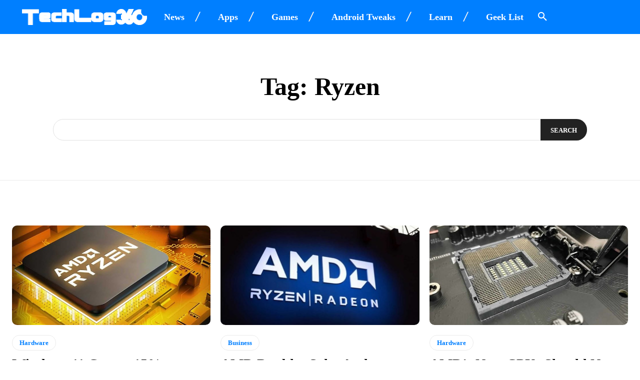

--- FILE ---
content_type: text/html; charset=UTF-8
request_url: https://techlog360.com/tag/ryzen/page/2/
body_size: 77502
content:
<!doctype html > <!--[if IE 8]><html class="ie8" lang="en"> <![endif]--> <!--[if IE 9]><html class="ie9" lang="en"> <![endif]--> <!--[if gt IE 8]><!--><html lang="en-US" prefix="og: https://ogp.me/ns#"> <!--<![endif]--><head><title>Ryzen Archives - Page 2 of 2</title><meta charset="UTF-8" /><meta name="viewport" content="width=device-width, initial-scale=1.0"><link rel="pingback" href="https://techlog360.com/xmlrpc.php" /><link rel="icon" type="image/png" href="https://tl360.b-cdn.net/wp-content/uploads/2018/03/cropped-fav-icon-2018.png"><meta name="robots" content="follow, noindex"/><meta property="og:locale" content="en_US" /><meta property="og:type" content="article" /><meta property="og:title" content="Ryzen Archives - Page 2 of 2" /><meta property="og:url" content="https://techlog360.com/tag/ryzen/page/2/" /><meta property="og:site_name" content="TechLog360" /><meta property="article:publisher" content="http://www.facebook.com/techlog360official" /><meta name="twitter:card" content="summary_large_image" /><meta name="twitter:title" content="Ryzen Archives - Page 2 of 2" /><meta name="twitter:site" content="@techlog360" /><meta name="twitter:label1" content="Posts" /><meta name="twitter:data1" content="12" /> <script data-jetpack-boost="ignore" type="application/ld+json" class="rank-math-schema">{"@context":"https://schema.org","@graph":[{"@type":"NewsMediaOrganization","@id":"https://techlog360.com/#organization","name":"TechLog360","url":"https://techlog360.com","sameAs":["http://www.facebook.com/techlog360official","https://twitter.com/techlog360","http://instagram.com/techlog360","https://www.linkedin.com/company/techlog360","https://pinterest.com/techlog360/","https://www.youtube.com/channel/UCpAVJMWV26tjRIN6DasiGOg"],"logo":{"@type":"ImageObject","@id":"https://techlog360.com/#logo","url":"https://tl360.b-cdn.net/wp-content/uploads/2018/03/cropped-fav-icon-2018.png","contentUrl":"https://tl360.b-cdn.net/wp-content/uploads/2018/03/cropped-fav-icon-2018.png","caption":"TechLog360","inLanguage":"en-US","width":"512","height":"512"}},{"@type":"WebSite","@id":"https://techlog360.com/#website","url":"https://techlog360.com","name":"TechLog360","publisher":{"@id":"https://techlog360.com/#organization"},"inLanguage":"en-US"},{"@type":"CollectionPage","@id":"https://techlog360.com/tag/ryzen/page/2/#webpage","url":"https://techlog360.com/tag/ryzen/page/2/","name":"Ryzen Archives - Page 2 of 2","isPartOf":{"@id":"https://techlog360.com/#website"},"inLanguage":"en-US"}]}</script> <link rel='dns-prefetch' href='//www.googletagmanager.com' /><link rel='dns-prefetch' href='//stats.wp.com' /><link rel='preconnect' href='//c0.wp.com' /><link rel="alternate" type="application/rss+xml" title="TechLog360 &raquo; Feed" href="https://techlog360.com/feed/" /><link rel="alternate" type="application/rss+xml" title="TechLog360 &raquo; Comments Feed" href="https://techlog360.com/comments/feed/" /><link rel="alternate" type="application/rss+xml" title="TechLog360 &raquo; Ryzen Tag Feed" href="https://techlog360.com/tag/ryzen/feed/" /><style id='wp-img-auto-sizes-contain-inline-css' type='text/css'>img:is([sizes=auto i],[sizes^="auto," i]){contain-intrinsic-size:3000px 1500px}
/*# sourceURL=wp-img-auto-sizes-contain-inline-css */</style><style id='classic-theme-styles-inline-css' type='text/css'>/*! This file is auto-generated */
.wp-block-button__link{color:#fff;background-color:#32373c;border-radius:9999px;box-shadow:none;text-decoration:none;padding:calc(.667em + 2px) calc(1.333em + 2px);font-size:1.125em}.wp-block-file__button{background:#32373c;color:#fff;text-decoration:none}
/*# sourceURL=/wp-includes/css/classic-themes.min.css */</style><link rel='stylesheet' id='toc-screen-css' href='https://tl360.b-cdn.net/wp-content/plugins/table-of-contents-plus/screen.min.css' type='text/css' media='all' /><link rel='stylesheet' id='parente2-style-css' href='https://tl360.b-cdn.net/wp-content/cache/autoptimize/css/autoptimize_single_2f267537f82104a82408da69adcf3334.css' type='text/css' media='all' /><link rel='stylesheet' id='childe2-style-css' href='https://tl360.b-cdn.net/wp-content/themes/NewspaperChild/style.css' type='text/css' media='all' /><link rel='stylesheet' id='td-plugin-multi-purpose-css' href='https://tl360.b-cdn.net/wp-content/cache/autoptimize/css/autoptimize_single_e303d996d8949ea6a756ca4549b43392.css' type='text/css' media='all' /><link rel='stylesheet' id='tablepress-default-css' href='https://tl360.b-cdn.net/wp-content/cache/autoptimize/css/autoptimize_single_67618bce410baf1c5f16513a9af4b1b9.css' type='text/css' media='all' /><link rel='stylesheet' id='td-theme-css' href='https://tl360.b-cdn.net/wp-content/themes/NewspaperChild/style.css' type='text/css' media='all' /><style id='td-theme-inline-css' type='text/css'>@media (max-width:767px){.td-header-desktop-wrap{display:none}}@media (min-width:767px){.td-header-mobile-wrap{display:none}}</style><link rel='stylesheet' id='td-legacy-framework-front-style-css' href='https://tl360.b-cdn.net/wp-content/cache/autoptimize/css/autoptimize_single_d1935c87105e8775a871fd22c3860a00.css' type='text/css' media='all' /><link rel='stylesheet' id='td-standard-pack-framework-front-style-css' href='https://tl360.b-cdn.net/wp-content/cache/autoptimize/css/autoptimize_single_a36fe85829e7ecc7317b22b0f050b524.css' type='text/css' media='all' /><link rel='stylesheet' id='tdb_style_cloud_templates_front-css' href='https://tl360.b-cdn.net/wp-content/cache/autoptimize/css/autoptimize_single_b3534b59751c50b5ccceeec827480969.css' type='text/css' media='all' />   
   <link rel="https://api.w.org/" href="https://techlog360.com/wp-json/" /><link rel="alternate" title="JSON" type="application/json" href="https://techlog360.com/wp-json/wp/v2/tags/7349" /><link rel="EditURI" type="application/rsd+xml" title="RSD" href="https://techlog360.com/xmlrpc.php?rsd" /><meta name="generator" content="WordPress 6.9" /><meta name="generator" content="Site Kit by Google 1.170.0" /><style>img#wpstats{display:none}</style>  <style id="tdb-global-colors">:root{--metro-blue:#2579E8;--metro-blue-acc:#509CFF;--metro-red:#E83030;--metro-exclusive:#1DCA95;--blck-custom-color-1:#052c54;--blck-custom-color-2:#f83aff;--blck-custom-color-3:#7c89a0;--blck-custom-color-4:#5325ea;--accent-color:#fff;--insight-accent:#b33d72;--insight-white:#FFFFFF;--insight-black:#000000;--insight-turquoise:#b3eb48;--insight-transparentmodal:rgba(255,255,255,0.66);--insight-transparentdark-blue:rgba(0,0,0,0.2);--insight-transparent-turquoise:rgba(179,235,72,0.49);--insight-gray:#cccccc;--insight-purple:#8c2051;--insight-diff-green:#ebffa3}</style><style id="tdb-global-fonts">:root{--insight-primary:Outfit;--insight-secondary:Quattrocento;}</style><style type="text/css">.recentcomments a{display:inline !important;padding:0 !important;margin:0 !important;}</style>
  <style>.td-mobile-content .td-mobile-main-menu>li>a{font-family:Outfit;font-size:33px}.td-mobile-content .sub-menu a{font-family:Outfit;font-size:33px}#td-mobile-nav,#td-mobile-nav .wpb_button,.td-search-wrap-mob{font-family:Outfit}:root{--td_theme_color:#007fff;--td_slider_text:rgba(0,127,255,0.7);--td_mobile_menu_color:#5200ff;--td_mobile_gradient_one_mob:#5200ff;--td_mobile_gradient_two_mob:#5200ff;--td_mobile_text_active_color:#5200ff;--td_mobile_button_background_mob:#5200ff;--td_mobile_button_color_mob:#ffffff;--td_login_button_background:#5200ff;--td_login_button_color:#ffffff;--td_login_hover_background:#cccccc;--td_login_hover_color:#cccccc;--td_login_gradient_one:#5200ff;--td_login_gradient_two:#5200ff}.td-header-style-12 .td-header-menu-wrap-full,.td-header-style-12 .td-affix,.td-grid-style-1.td-hover-1 .td-big-grid-post:hover .td-post-category,.td-grid-style-5.td-hover-1 .td-big-grid-post:hover .td-post-category,.td_category_template_3 .td-current-sub-category,.td_category_template_8 .td-category-header .td-category a.td-current-sub-category,.td_category_template_4 .td-category-siblings .td-category a:hover,.td_block_big_grid_9.td-grid-style-1 .td-post-category,.td_block_big_grid_9.td-grid-style-5 .td-post-category,.td-grid-style-6.td-hover-1 .td-module-thumb:after,.tdm-menu-active-style5 .td-header-menu-wrap .sf-menu>.current-menu-item>a,.tdm-menu-active-style5 .td-header-menu-wrap .sf-menu>.current-menu-ancestor>a,.tdm-menu-active-style5 .td-header-menu-wrap .sf-menu>.current-category-ancestor>a,.tdm-menu-active-style5 .td-header-menu-wrap .sf-menu>li>a:hover,.tdm-menu-active-style5 .td-header-menu-wrap .sf-menu>.sfHover>a{background-color:#007fff}.td_mega_menu_sub_cats .cur-sub-cat,.td-mega-span h3 a:hover,.td_mod_mega_menu:hover .entry-title a,.header-search-wrap .result-msg a:hover,.td-header-top-menu .td-drop-down-search .td_module_wrap:hover .entry-title a,.td-header-top-menu .td-icon-search:hover,.td-header-wrap .result-msg a:hover,.top-header-menu li a:hover,.top-header-menu .current-menu-item>a,.top-header-menu .current-menu-ancestor>a,.top-header-menu .current-category-ancestor>a,.td-social-icon-wrap>a:hover,.td-header-sp-top-widget .td-social-icon-wrap a:hover,.td_mod_related_posts:hover h3>a,.td-post-template-11 .td-related-title .td-related-left:hover,.td-post-template-11 .td-related-title .td-related-right:hover,.td-post-template-11 .td-related-title .td-cur-simple-item,.td-post-template-11 .td_block_related_posts .td-next-prev-wrap a:hover,.td-category-header .td-pulldown-category-filter-link:hover,.td-category-siblings .td-subcat-dropdown a:hover,.td-category-siblings .td-subcat-dropdown a.td-current-sub-category,.footer-text-wrap .footer-email-wrap a,.footer-social-wrap a:hover,.td_module_17 .td-read-more a:hover,.td_module_18 .td-read-more a:hover,.td_module_19 .td-post-author-name a:hover,.td-pulldown-syle-2 .td-subcat-dropdown:hover .td-subcat-more span,.td-pulldown-syle-2 .td-subcat-dropdown:hover .td-subcat-more i,.td-pulldown-syle-3 .td-subcat-dropdown:hover .td-subcat-more span,.td-pulldown-syle-3 .td-subcat-dropdown:hover .td-subcat-more i,.tdm-menu-active-style3 .tdm-header.td-header-wrap .sf-menu>.current-category-ancestor>a,.tdm-menu-active-style3 .tdm-header.td-header-wrap .sf-menu>.current-menu-ancestor>a,.tdm-menu-active-style3 .tdm-header.td-header-wrap .sf-menu>.current-menu-item>a,.tdm-menu-active-style3 .tdm-header.td-header-wrap .sf-menu>.sfHover>a,.tdm-menu-active-style3 .tdm-header.td-header-wrap .sf-menu>li>a:hover{color:#007fff}.td-mega-menu-page .wpb_content_element ul li a:hover,.td-theme-wrap .td-aj-search-results .td_module_wrap:hover .entry-title a,.td-theme-wrap .header-search-wrap .result-msg a:hover{color:#007fff!important}.td_category_template_8 .td-category-header .td-category a.td-current-sub-category,.td_category_template_4 .td-category-siblings .td-category a:hover,.tdm-menu-active-style4 .tdm-header .sf-menu>.current-menu-item>a,.tdm-menu-active-style4 .tdm-header .sf-menu>.current-menu-ancestor>a,.tdm-menu-active-style4 .tdm-header .sf-menu>.current-category-ancestor>a,.tdm-menu-active-style4 .tdm-header .sf-menu>li>a:hover,.tdm-menu-active-style4 .tdm-header .sf-menu>.sfHover>a{border-color:#007fff}.td-mobile-content .td-mobile-main-menu>li>a{font-family:Outfit;font-size:33px}.td-mobile-content .sub-menu a{font-family:Outfit;font-size:33px}#td-mobile-nav,#td-mobile-nav .wpb_button,.td-search-wrap-mob{font-family:Outfit}:root{--td_theme_color:#007fff;--td_slider_text:rgba(0,127,255,0.7);--td_mobile_menu_color:#5200ff;--td_mobile_gradient_one_mob:#5200ff;--td_mobile_gradient_two_mob:#5200ff;--td_mobile_text_active_color:#5200ff;--td_mobile_button_background_mob:#5200ff;--td_mobile_button_color_mob:#ffffff;--td_login_button_background:#5200ff;--td_login_button_color:#ffffff;--td_login_hover_background:#cccccc;--td_login_hover_color:#cccccc;--td_login_gradient_one:#5200ff;--td_login_gradient_two:#5200ff}.td-header-style-12 .td-header-menu-wrap-full,.td-header-style-12 .td-affix,.td-grid-style-1.td-hover-1 .td-big-grid-post:hover .td-post-category,.td-grid-style-5.td-hover-1 .td-big-grid-post:hover .td-post-category,.td_category_template_3 .td-current-sub-category,.td_category_template_8 .td-category-header .td-category a.td-current-sub-category,.td_category_template_4 .td-category-siblings .td-category a:hover,.td_block_big_grid_9.td-grid-style-1 .td-post-category,.td_block_big_grid_9.td-grid-style-5 .td-post-category,.td-grid-style-6.td-hover-1 .td-module-thumb:after,.tdm-menu-active-style5 .td-header-menu-wrap .sf-menu>.current-menu-item>a,.tdm-menu-active-style5 .td-header-menu-wrap .sf-menu>.current-menu-ancestor>a,.tdm-menu-active-style5 .td-header-menu-wrap .sf-menu>.current-category-ancestor>a,.tdm-menu-active-style5 .td-header-menu-wrap .sf-menu>li>a:hover,.tdm-menu-active-style5 .td-header-menu-wrap .sf-menu>.sfHover>a{background-color:#007fff}.td_mega_menu_sub_cats .cur-sub-cat,.td-mega-span h3 a:hover,.td_mod_mega_menu:hover .entry-title a,.header-search-wrap .result-msg a:hover,.td-header-top-menu .td-drop-down-search .td_module_wrap:hover .entry-title a,.td-header-top-menu .td-icon-search:hover,.td-header-wrap .result-msg a:hover,.top-header-menu li a:hover,.top-header-menu .current-menu-item>a,.top-header-menu .current-menu-ancestor>a,.top-header-menu .current-category-ancestor>a,.td-social-icon-wrap>a:hover,.td-header-sp-top-widget .td-social-icon-wrap a:hover,.td_mod_related_posts:hover h3>a,.td-post-template-11 .td-related-title .td-related-left:hover,.td-post-template-11 .td-related-title .td-related-right:hover,.td-post-template-11 .td-related-title .td-cur-simple-item,.td-post-template-11 .td_block_related_posts .td-next-prev-wrap a:hover,.td-category-header .td-pulldown-category-filter-link:hover,.td-category-siblings .td-subcat-dropdown a:hover,.td-category-siblings .td-subcat-dropdown a.td-current-sub-category,.footer-text-wrap .footer-email-wrap a,.footer-social-wrap a:hover,.td_module_17 .td-read-more a:hover,.td_module_18 .td-read-more a:hover,.td_module_19 .td-post-author-name a:hover,.td-pulldown-syle-2 .td-subcat-dropdown:hover .td-subcat-more span,.td-pulldown-syle-2 .td-subcat-dropdown:hover .td-subcat-more i,.td-pulldown-syle-3 .td-subcat-dropdown:hover .td-subcat-more span,.td-pulldown-syle-3 .td-subcat-dropdown:hover .td-subcat-more i,.tdm-menu-active-style3 .tdm-header.td-header-wrap .sf-menu>.current-category-ancestor>a,.tdm-menu-active-style3 .tdm-header.td-header-wrap .sf-menu>.current-menu-ancestor>a,.tdm-menu-active-style3 .tdm-header.td-header-wrap .sf-menu>.current-menu-item>a,.tdm-menu-active-style3 .tdm-header.td-header-wrap .sf-menu>.sfHover>a,.tdm-menu-active-style3 .tdm-header.td-header-wrap .sf-menu>li>a:hover{color:#007fff}.td-mega-menu-page .wpb_content_element ul li a:hover,.td-theme-wrap .td-aj-search-results .td_module_wrap:hover .entry-title a,.td-theme-wrap .header-search-wrap .result-msg a:hover{color:#007fff!important}.td_category_template_8 .td-category-header .td-category a.td-current-sub-category,.td_category_template_4 .td-category-siblings .td-category a:hover,.tdm-menu-active-style4 .tdm-header .sf-menu>.current-menu-item>a,.tdm-menu-active-style4 .tdm-header .sf-menu>.current-menu-ancestor>a,.tdm-menu-active-style4 .tdm-header .sf-menu>.current-category-ancestor>a,.tdm-menu-active-style4 .tdm-header .sf-menu>li>a:hover,.tdm-menu-active-style4 .tdm-header .sf-menu>.sfHover>a{border-color:#007fff}</style><link rel="icon" href="https://tl360.b-cdn.net/wp-content/uploads/2018/03/cropped-fav-icon-2018-32x32.png" sizes="32x32" /><link rel="icon" href="https://tl360.b-cdn.net/wp-content/uploads/2018/03/cropped-fav-icon-2018-192x192.png" sizes="192x192" /><link rel="apple-touch-icon" href="https://tl360.b-cdn.net/wp-content/uploads/2018/03/cropped-fav-icon-2018-180x180.png" /><meta name="msapplication-TileImage" content="https://tl360.b-cdn.net/wp-content/uploads/2018/03/cropped-fav-icon-2018-270x270.png" /> <style>.tdm-btn-style1{background-color:#007fff}.tdm-btn-style2:before{border-color:#007fff}.tdm-btn-style2{color:#007fff}.tdm-btn-style3{-webkit-box-shadow:0 2px 16px #007fff;-moz-box-shadow:0 2px 16px #007fff;box-shadow:0 2px 16px #007fff}.tdm-btn-style3:hover{-webkit-box-shadow:0 4px 26px #007fff;-moz-box-shadow:0 4px 26px #007fff;box-shadow:0 4px 26px #007fff}</style><style>.ai-viewports                 {--ai: 1;}
.ai-viewport-3                { display: none !important;}
.ai-viewport-2                { display: none !important;}
.ai-viewport-1                { display: inherit !important;}
.ai-viewport-0                { display: none !important;}
@media (min-width: 768px) and (max-width: 979px) {
.ai-viewport-1                { display: none !important;}
.ai-viewport-2                { display: inherit !important;}
}
@media (max-width: 767px) {
.ai-viewport-1                { display: none !important;}
.ai-viewport-3                { display: inherit !important;}
}</style><style id="tdw-css-placeholder"></style><style id='global-styles-inline-css' type='text/css'>:root{--wp--preset--aspect-ratio--square: 1;--wp--preset--aspect-ratio--4-3: 4/3;--wp--preset--aspect-ratio--3-4: 3/4;--wp--preset--aspect-ratio--3-2: 3/2;--wp--preset--aspect-ratio--2-3: 2/3;--wp--preset--aspect-ratio--16-9: 16/9;--wp--preset--aspect-ratio--9-16: 9/16;--wp--preset--color--black: #000000;--wp--preset--color--cyan-bluish-gray: #abb8c3;--wp--preset--color--white: #ffffff;--wp--preset--color--pale-pink: #f78da7;--wp--preset--color--vivid-red: #cf2e2e;--wp--preset--color--luminous-vivid-orange: #ff6900;--wp--preset--color--luminous-vivid-amber: #fcb900;--wp--preset--color--light-green-cyan: #7bdcb5;--wp--preset--color--vivid-green-cyan: #00d084;--wp--preset--color--pale-cyan-blue: #8ed1fc;--wp--preset--color--vivid-cyan-blue: #0693e3;--wp--preset--color--vivid-purple: #9b51e0;--wp--preset--gradient--vivid-cyan-blue-to-vivid-purple: linear-gradient(135deg,rgb(6,147,227) 0%,rgb(155,81,224) 100%);--wp--preset--gradient--light-green-cyan-to-vivid-green-cyan: linear-gradient(135deg,rgb(122,220,180) 0%,rgb(0,208,130) 100%);--wp--preset--gradient--luminous-vivid-amber-to-luminous-vivid-orange: linear-gradient(135deg,rgb(252,185,0) 0%,rgb(255,105,0) 100%);--wp--preset--gradient--luminous-vivid-orange-to-vivid-red: linear-gradient(135deg,rgb(255,105,0) 0%,rgb(207,46,46) 100%);--wp--preset--gradient--very-light-gray-to-cyan-bluish-gray: linear-gradient(135deg,rgb(238,238,238) 0%,rgb(169,184,195) 100%);--wp--preset--gradient--cool-to-warm-spectrum: linear-gradient(135deg,rgb(74,234,220) 0%,rgb(151,120,209) 20%,rgb(207,42,186) 40%,rgb(238,44,130) 60%,rgb(251,105,98) 80%,rgb(254,248,76) 100%);--wp--preset--gradient--blush-light-purple: linear-gradient(135deg,rgb(255,206,236) 0%,rgb(152,150,240) 100%);--wp--preset--gradient--blush-bordeaux: linear-gradient(135deg,rgb(254,205,165) 0%,rgb(254,45,45) 50%,rgb(107,0,62) 100%);--wp--preset--gradient--luminous-dusk: linear-gradient(135deg,rgb(255,203,112) 0%,rgb(199,81,192) 50%,rgb(65,88,208) 100%);--wp--preset--gradient--pale-ocean: linear-gradient(135deg,rgb(255,245,203) 0%,rgb(182,227,212) 50%,rgb(51,167,181) 100%);--wp--preset--gradient--electric-grass: linear-gradient(135deg,rgb(202,248,128) 0%,rgb(113,206,126) 100%);--wp--preset--gradient--midnight: linear-gradient(135deg,rgb(2,3,129) 0%,rgb(40,116,252) 100%);--wp--preset--font-size--small: 11px;--wp--preset--font-size--medium: 20px;--wp--preset--font-size--large: 32px;--wp--preset--font-size--x-large: 42px;--wp--preset--font-size--regular: 15px;--wp--preset--font-size--larger: 50px;--wp--preset--spacing--20: 0.44rem;--wp--preset--spacing--30: 0.67rem;--wp--preset--spacing--40: 1rem;--wp--preset--spacing--50: 1.5rem;--wp--preset--spacing--60: 2.25rem;--wp--preset--spacing--70: 3.38rem;--wp--preset--spacing--80: 5.06rem;--wp--preset--shadow--natural: 6px 6px 9px rgba(0, 0, 0, 0.2);--wp--preset--shadow--deep: 12px 12px 50px rgba(0, 0, 0, 0.4);--wp--preset--shadow--sharp: 6px 6px 0px rgba(0, 0, 0, 0.2);--wp--preset--shadow--outlined: 6px 6px 0px -3px rgb(255, 255, 255), 6px 6px rgb(0, 0, 0);--wp--preset--shadow--crisp: 6px 6px 0px rgb(0, 0, 0);}:where(.is-layout-flex){gap: 0.5em;}:where(.is-layout-grid){gap: 0.5em;}body .is-layout-flex{display: flex;}.is-layout-flex{flex-wrap: wrap;align-items: center;}.is-layout-flex > :is(*, div){margin: 0;}body .is-layout-grid{display: grid;}.is-layout-grid > :is(*, div){margin: 0;}:where(.wp-block-columns.is-layout-flex){gap: 2em;}:where(.wp-block-columns.is-layout-grid){gap: 2em;}:where(.wp-block-post-template.is-layout-flex){gap: 1.25em;}:where(.wp-block-post-template.is-layout-grid){gap: 1.25em;}.has-black-color{color: var(--wp--preset--color--black) !important;}.has-cyan-bluish-gray-color{color: var(--wp--preset--color--cyan-bluish-gray) !important;}.has-white-color{color: var(--wp--preset--color--white) !important;}.has-pale-pink-color{color: var(--wp--preset--color--pale-pink) !important;}.has-vivid-red-color{color: var(--wp--preset--color--vivid-red) !important;}.has-luminous-vivid-orange-color{color: var(--wp--preset--color--luminous-vivid-orange) !important;}.has-luminous-vivid-amber-color{color: var(--wp--preset--color--luminous-vivid-amber) !important;}.has-light-green-cyan-color{color: var(--wp--preset--color--light-green-cyan) !important;}.has-vivid-green-cyan-color{color: var(--wp--preset--color--vivid-green-cyan) !important;}.has-pale-cyan-blue-color{color: var(--wp--preset--color--pale-cyan-blue) !important;}.has-vivid-cyan-blue-color{color: var(--wp--preset--color--vivid-cyan-blue) !important;}.has-vivid-purple-color{color: var(--wp--preset--color--vivid-purple) !important;}.has-black-background-color{background-color: var(--wp--preset--color--black) !important;}.has-cyan-bluish-gray-background-color{background-color: var(--wp--preset--color--cyan-bluish-gray) !important;}.has-white-background-color{background-color: var(--wp--preset--color--white) !important;}.has-pale-pink-background-color{background-color: var(--wp--preset--color--pale-pink) !important;}.has-vivid-red-background-color{background-color: var(--wp--preset--color--vivid-red) !important;}.has-luminous-vivid-orange-background-color{background-color: var(--wp--preset--color--luminous-vivid-orange) !important;}.has-luminous-vivid-amber-background-color{background-color: var(--wp--preset--color--luminous-vivid-amber) !important;}.has-light-green-cyan-background-color{background-color: var(--wp--preset--color--light-green-cyan) !important;}.has-vivid-green-cyan-background-color{background-color: var(--wp--preset--color--vivid-green-cyan) !important;}.has-pale-cyan-blue-background-color{background-color: var(--wp--preset--color--pale-cyan-blue) !important;}.has-vivid-cyan-blue-background-color{background-color: var(--wp--preset--color--vivid-cyan-blue) !important;}.has-vivid-purple-background-color{background-color: var(--wp--preset--color--vivid-purple) !important;}.has-black-border-color{border-color: var(--wp--preset--color--black) !important;}.has-cyan-bluish-gray-border-color{border-color: var(--wp--preset--color--cyan-bluish-gray) !important;}.has-white-border-color{border-color: var(--wp--preset--color--white) !important;}.has-pale-pink-border-color{border-color: var(--wp--preset--color--pale-pink) !important;}.has-vivid-red-border-color{border-color: var(--wp--preset--color--vivid-red) !important;}.has-luminous-vivid-orange-border-color{border-color: var(--wp--preset--color--luminous-vivid-orange) !important;}.has-luminous-vivid-amber-border-color{border-color: var(--wp--preset--color--luminous-vivid-amber) !important;}.has-light-green-cyan-border-color{border-color: var(--wp--preset--color--light-green-cyan) !important;}.has-vivid-green-cyan-border-color{border-color: var(--wp--preset--color--vivid-green-cyan) !important;}.has-pale-cyan-blue-border-color{border-color: var(--wp--preset--color--pale-cyan-blue) !important;}.has-vivid-cyan-blue-border-color{border-color: var(--wp--preset--color--vivid-cyan-blue) !important;}.has-vivid-purple-border-color{border-color: var(--wp--preset--color--vivid-purple) !important;}.has-vivid-cyan-blue-to-vivid-purple-gradient-background{background: var(--wp--preset--gradient--vivid-cyan-blue-to-vivid-purple) !important;}.has-light-green-cyan-to-vivid-green-cyan-gradient-background{background: var(--wp--preset--gradient--light-green-cyan-to-vivid-green-cyan) !important;}.has-luminous-vivid-amber-to-luminous-vivid-orange-gradient-background{background: var(--wp--preset--gradient--luminous-vivid-amber-to-luminous-vivid-orange) !important;}.has-luminous-vivid-orange-to-vivid-red-gradient-background{background: var(--wp--preset--gradient--luminous-vivid-orange-to-vivid-red) !important;}.has-very-light-gray-to-cyan-bluish-gray-gradient-background{background: var(--wp--preset--gradient--very-light-gray-to-cyan-bluish-gray) !important;}.has-cool-to-warm-spectrum-gradient-background{background: var(--wp--preset--gradient--cool-to-warm-spectrum) !important;}.has-blush-light-purple-gradient-background{background: var(--wp--preset--gradient--blush-light-purple) !important;}.has-blush-bordeaux-gradient-background{background: var(--wp--preset--gradient--blush-bordeaux) !important;}.has-luminous-dusk-gradient-background{background: var(--wp--preset--gradient--luminous-dusk) !important;}.has-pale-ocean-gradient-background{background: var(--wp--preset--gradient--pale-ocean) !important;}.has-electric-grass-gradient-background{background: var(--wp--preset--gradient--electric-grass) !important;}.has-midnight-gradient-background{background: var(--wp--preset--gradient--midnight) !important;}.has-small-font-size{font-size: var(--wp--preset--font-size--small) !important;}.has-medium-font-size{font-size: var(--wp--preset--font-size--medium) !important;}.has-large-font-size{font-size: var(--wp--preset--font-size--large) !important;}.has-x-large-font-size{font-size: var(--wp--preset--font-size--x-large) !important;}
/*# sourceURL=global-styles-inline-css */</style></head><body class="archive paged tag tag-ryzen tag-7349 paged-2 tag-paged-2 wp-theme-Newspaper wp-child-theme-NewspaperChild td-standard-pack global-block-template-1 tdb-template  tdc-header-template  tdc-footer-template td-animation-stack-type0 td-full-layout" itemscope="itemscope" itemtype="https://schema.org/WebPage"><div class="td-scroll-up" data-style="style1"><i class="td-icon-menu-up"></i></div><div class="td-menu-background" style="visibility:hidden"></div><div id="td-mobile-nav" style="visibility:hidden"><div class="td-mobile-container"><div class="td-menu-socials-wrap"><div class="td-menu-socials"></div><div class="td-mobile-close"> <span><i class="td-icon-close-mobile"></i></span></div></div><div class="td-menu-login-section"><div class="td-guest-wrap"><div class="td-menu-login"><a id="login-link-mob">Sign in</a> <span></span><a id="register-link-mob">Join</a></div></div></div><div class="td-mobile-content"><div class="menu-mainmenu-nav-container"><ul id="menu-mainmenu-nav-1" class="td-mobile-main-menu"><li class="menu-item menu-item-type-taxonomy menu-item-object-category menu-item-first menu-item-3798"><a href="https://techlog360.com/category/news/">News</a></li><li class="menu-item menu-item-type-taxonomy menu-item-object-category menu-item-23822"><a href="https://techlog360.com/category/apps/">Apps</a></li><li class="menu-item menu-item-type-taxonomy menu-item-object-category menu-item-23823"><a href="https://techlog360.com/category/games/">Games</a></li><li class="menu-item menu-item-type-taxonomy menu-item-object-category menu-item-5338"><a href="https://techlog360.com/category/android-tweaks/">Android Tweaks</a></li><li class="menu-item menu-item-type-taxonomy menu-item-object-category menu-item-4150"><a href="https://techlog360.com/category/learn/">Learn</a></li><li class="menu-item menu-item-type-taxonomy menu-item-object-category menu-item-3797"><a href="https://techlog360.com/category/list/">Geek List</a></li></ul></div></div></div><div id="login-form-mobile" class="td-register-section"><div id="td-login-mob" class="td-login-animation td-login-hide-mob"><div class="td-login-close"> <span class="td-back-button"><i class="td-icon-read-down"></i></span><div class="td-login-title">Sign in</div><div class="td-mobile-close"> <span><i class="td-icon-close-mobile"></i></span></div></div><form class="td-login-form-wrap" action="#" method="post"><div class="td-login-panel-title"><span>Welcome!</span>Log into your account</div><div class="td_display_err"></div><div class="td-login-inputs"><input class="td-login-input" autocomplete="username" type="text" name="login_email" id="login_email-mob" value="" required><label for="login_email-mob">your username</label></div><div class="td-login-inputs"><input class="td-login-input" autocomplete="current-password" type="password" name="login_pass" id="login_pass-mob" value="" required><label for="login_pass-mob">your password</label></div> <input type="button" name="login_button" id="login_button-mob" class="td-login-button" value="LOG IN"><div class="td-login-info-text"> <a href="#" id="forgot-pass-link-mob">Forgot your password?</a></div><div class="td-login-register-link"> <a id="signin-register-link-mob">Create an account</a></div><div class="td-login-info-text"><a class="privacy-policy-link" href="https://techlog360.com/privacy-policy/">Privacy Policy</a></div></form></div><div id="td-register-mob" class="td-login-animation td-login-hide-mob"><div class="td-register-close"> <span class="td-back-button"><i class="td-icon-read-down"></i></span><div class="td-login-title">Sign up</div><div class="td-mobile-close"> <span><i class="td-icon-close-mobile"></i></span></div></div><div class="td-login-panel-title"><span>Welcome!</span>Register for an account</div><form class="td-login-form-wrap" action="#" method="post"><div class="td_display_err"></div><div class="td-login-inputs"><input class="td-login-input" type="email" name="register_email" id="register_email-mob" value="" required><label for="register_email-mob">your email</label></div><div class="td-login-inputs"><input class="td-login-input" type="text" name="register_user" id="register_user-mob" value="" required><label for="register_user-mob">your username</label></div> <input type="button" name="register_button" id="register_button-mob" class="td-login-button" value="REGISTER"><div class="td-login-info-text">A password will be e-mailed to you.</div><div class="td-login-info-text"><a class="privacy-policy-link" href="https://techlog360.com/privacy-policy/">Privacy Policy</a></div></form></div><div id="td-forgot-pass-mob" class="td-login-animation td-login-hide-mob"><div class="td-forgot-pass-close"> <a href="#" aria-label="Back" class="td-back-button"><i class="td-icon-read-down"></i></a><div class="td-login-title">Password recovery</div></div><div class="td-login-form-wrap"><div class="td-login-panel-title">Recover your password</div><div class="td_display_err"></div><div class="td-login-inputs"><input class="td-login-input" type="text" name="forgot_email" id="forgot_email-mob" value="" required><label for="forgot_email-mob">your email</label></div> <input type="button" name="forgot_button" id="forgot_button-mob" class="td-login-button" value="Send My Pass"></div></div></div></div><div class="td-search-background" style="visibility:hidden"></div><div class="td-search-wrap-mob" style="visibility:hidden"><div class="td-drop-down-search"><form method="get" class="td-search-form" action="https://techlog360.com/"><div class="td-search-close"> <span><i class="td-icon-close-mobile"></i></span></div><div role="search" class="td-search-input"> <span>Search</span> <input id="td-header-search-mob" type="text" value="" name="s" autocomplete="off" /></div></form><div id="td-aj-search-mob" class="td-ajax-search-flex"></div></div></div><div id="td-outer-wrap" class="td-theme-wrap"><div class="td-header-template-wrap" style="position: relative"><div class="td-header-mobile-wrap "><div id="tdi_1" class="tdc-zone"><div class="tdc_zone tdi_2  wpb_row td-pb-row"  ><style scoped>.tdi_2{min-height:0}.td-header-mobile-wrap{position:relative;width:100%}</style><div id="tdi_3" class="tdc-row"><div class="vc_row tdi_4  wpb_row td-pb-row" ><style scoped>.tdi_4,.tdi_4 .tdc-columns{min-height:0}.tdi_4,.tdi_4 .tdc-columns{display:block}.tdi_4 .tdc-columns{width:100%}.tdi_4:before,.tdi_4:after{display:table}@media (max-width:767px){.tdi_4,.tdi_4 .tdc-columns{display:flex;flex-direction:row;flex-wrap:nowrap;justify-content:flex-start;align-items:center}.tdi_4 .tdc-columns{width:100%}.tdi_4:before,.tdi_4:after{display:none}@media (min-width:768px){.tdi_4{margin-left:-0px;margin-right:-0px}.tdi_4 .tdc-row-video-background-error,.tdi_4>.vc_column,.tdi_4>.tdc-columns>.vc_column{padding-left:0px;padding-right:0px}}}@media (max-width:767px){.tdi_4{padding-top:10px!important;padding-bottom:10px!important}}</style><div class="vc_column tdi_6  wpb_column vc_column_container tdc-column td-pb-span8"><style scoped>.tdi_6{vertical-align:baseline}.tdi_6>.wpb_wrapper,.tdi_6>.wpb_wrapper>.tdc-elements{display:block}.tdi_6>.wpb_wrapper>.tdc-elements{width:100%}.tdi_6>.wpb_wrapper>.vc_row_inner{width:auto}.tdi_6>.wpb_wrapper{width:auto;height:auto}@media (max-width:767px){.tdi_6>.wpb_wrapper,.tdi_6>.wpb_wrapper>.tdc-elements{min-height:90%}.tdi_6{flex-grow:1}}</style><div class="wpb_wrapper" ><div class="td_block_wrap tdb_header_logo tdi_7 td-pb-border-top td_block_template_1 tdb-header-align"  data-td-block-uid="tdi_7" ><style>@media (max-width:767px){.tdi_7{margin-right:20px!important}}</style><style>.tdb-header-align{vertical-align:middle}.tdb_header_logo{margin-bottom:0;clear:none}.tdb_header_logo .tdb-logo-a,.tdb_header_logo h1{display:flex;pointer-events:auto;align-items:flex-start}.tdb_header_logo h1{margin:0;line-height:0}.tdb_header_logo .tdb-logo-img-wrap img{display:block}.tdb_header_logo .tdb-logo-svg-wrap+.tdb-logo-img-wrap{display:none}.tdb_header_logo .tdb-logo-svg-wrap svg{width:50px;display:block;transition:fill .3s ease}.tdb_header_logo .tdb-logo-text-wrap{display:flex}.tdb_header_logo .tdb-logo-text-title,.tdb_header_logo .tdb-logo-text-tagline{-webkit-transition:all 0.2s ease;transition:all 0.2s ease}.tdb_header_logo .tdb-logo-text-title{background-size:cover;background-position:center center;font-size:75px;font-family:serif;line-height:1.1;color:#222;white-space:nowrap}.tdb_header_logo .tdb-logo-text-tagline{margin-top:2px;font-size:12px;font-family:serif;letter-spacing:1.8px;line-height:1;color:#767676}.tdb_header_logo .tdb-logo-icon{position:relative;font-size:46px;color:#000}.tdb_header_logo .tdb-logo-icon-svg{line-height:0}.tdb_header_logo .tdb-logo-icon-svg svg{width:46px;height:auto}.tdb_header_logo .tdb-logo-icon-svg svg,.tdb_header_logo .tdb-logo-icon-svg svg *{fill:#000}.tdi_7 .tdb-logo-a,.tdi_7 h1{align-items:center;justify-content:flex-start}.tdi_7 .tdb-logo-svg-wrap{max-width:300px;display:none}.tdi_7 .tdb-logo-svg-wrap svg{width:300px!important;height:auto}.tdi_7 .tdb-logo-svg-wrap+.tdb-logo-img-wrap{display:block}.tdi_7 .tdb-logo-img{max-width:150px}.tdi_7 .tdb-logo-img-wrap{display:block}.tdi_7 .tdb-logo-text-tagline{margin-top:2px;margin-left:0;display:block}.tdi_7 .tdb-logo-text-title{display:block;font-family:var(--insight-primary)!important;font-size:20px!important;line-height:1.2!important;font-weight:700!important;}.tdi_7 .tdb-logo-text-wrap{flex-direction:column;align-items:flex-start}.tdi_7 .tdb-logo-icon-svg svg{width:22px}.tdi_7 .tdb-logo-icon{margin-right:5px;top:0px;display:block;color:var(--insight-gray)}.tdi_7 .tdb-logo-icon:last-child{margin-right:0}.tdi_7 .tdb-logo-icon-svg svg,.tdi_7 .tdb-logo-icon-svg svg *{fill:var(--insight-gray)}@media (max-width:767px){.tdb_header_logo .tdb-logo-text-title{font-size:36px}}@media (max-width:767px){.tdb_header_logo .tdb-logo-text-tagline{font-size:11px}}@media (min-width:1019px) and (max-width:1140px){.tdi_7 .tdb-logo-icon-svg svg{width:20px}.tdi_7 .tdb-logo-text-title{font-size:18px!important;}}@media (min-width:768px) and (max-width:1018px){.tdi_7 .tdb-logo-icon-svg svg{width:20px}.tdi_7 .tdb-logo-text-title{font-size:16px!important;}}@media (max-width:767px){.tdi_7 .tdb-logo-img{max-width:200px}.tdi_7 .tdb-logo-text-title{font-size:22px!important;}}</style><div class="tdb-block-inner td-fix-index"><a class="tdb-logo-a" href="https://techlog360.com/"><span class="tdb-logo-img-wrap"><img class="tdb-logo-img" src="https://tl360.b-cdn.net/wp-content/uploads/2023/06/TechLog360-web-black.png" alt="Logo"  title=""  width="518" height="65" /></span><span class="tdb-logo-icon tdb-logo-icon-svg" ><svg version="1.1" xmlns="http://www.w3.org/2000/svg" viewBox="0 0 1024 1024"><path d="M512 912.311c-52.224 0-95.232-43.008-95.232-95.232 0-23.552 8.192-46.080 24.576-63.488 23.552-21.504 37.888-52.224 37.888-84.992s-14.336-63.488-38.912-86.016c-14.336-16.384-23.552-38.912-23.552-62.464s8.192-46.080 24.576-63.488c23.552-21.504 37.888-52.224 37.888-84.992s-14.336-63.488-38.912-86.016c-14.336-16.384-23.552-38.912-23.552-62.464 0-52.224 43.008-95.232 95.232-95.232s95.232 43.008 95.232 95.232c0 23.552-8.192 46.080-24.576 63.488-23.552 21.504-37.888 52.224-37.888 84.992s14.336 63.488 38.912 86.016c14.336 16.384 23.552 38.912 23.552 62.464s-8.192 46.080-24.576 63.488c-23.552 21.504-37.888 52.224-37.888 84.992s14.336 63.488 38.912 86.016c14.336 16.384 23.552 38.912 23.552 62.464 0 53.248-43.008 95.232-95.232 95.232zM665.6 739.255c-37.888 0-68.608-30.72-68.608-68.608 0-19.456 8.192-36.864 22.528-50.176 24.576-27.648 37.888-62.464 37.888-98.304s-13.312-69.632-36.864-97.28c-15.36-14.336-23.552-32.768-23.552-51.2 0-37.888 30.72-68.608 68.608-68.608s68.608 30.72 68.608 68.608c0 19.456-8.192 36.864-22.528 51.2-24.576 27.648-37.888 62.464-37.888 98.304s13.312 69.632 36.864 97.28c15.36 14.336 23.552 32.768 23.552 51.2 1.024 35.84-30.72 67.584-68.608 67.584zM358.4 739.255c-37.888 0-68.608-30.72-68.608-68.608 0-19.456 8.192-36.864 22.528-50.176 24.576-27.648 37.888-62.464 37.888-98.304s-13.312-69.632-36.864-97.28c-15.36-14.336-23.552-32.768-23.552-51.2 0-37.888 30.72-68.608 68.608-68.608s68.608 30.72 68.608 68.608c0 19.456-8.192 36.864-22.528 51.2-24.576 27.648-37.888 62.464-37.888 98.304s13.312 69.632 36.864 97.28c15.36 14.336 23.552 32.768 23.552 51.2 0 35.84-30.72 67.584-68.608 67.584zM818.176 614.327c-51.2 0-93.184-41.984-93.184-93.184s41.984-93.184 93.184-93.184 93.184 41.984 93.184 93.184-41.984 93.184-93.184 93.184zM205.824 614.327c-51.2 0-93.184-41.984-93.184-93.184s41.984-93.184 93.184-93.184 93.184 41.984 93.184 93.184-41.984 93.184-93.184 93.184z"></path></svg></span></a></div></div></div></div><div class="vc_column tdi_9  wpb_column vc_column_container tdc-column td-pb-span4"><style scoped>.tdi_9{vertical-align:baseline}.tdi_9>.wpb_wrapper,.tdi_9>.wpb_wrapper>.tdc-elements{display:block}.tdi_9>.wpb_wrapper>.tdc-elements{width:100%}.tdi_9>.wpb_wrapper>.vc_row_inner{width:auto}.tdi_9>.wpb_wrapper{width:auto;height:auto}@media (max-width:767px){.tdi_9>.wpb_wrapper,.tdi_9>.wpb_wrapper>.tdc-elements{min-height:10%;display:flex;flex-direction:row;flex-wrap:nowrap;justify-content:flex-end;align-items:center}.tdi_9>.wpb_wrapper>.tdc-elements{width:100%}.tdi_9>.wpb_wrapper>.vc_row_inner{width:auto}.tdi_9>.wpb_wrapper{width:100%;height:100%}}@media (max-width:767px){.tdi_9{border-color:var(--insight-black)!important;width:auto!important;border-style:solid!important;border-width:0px 0px 1px 0px!important}}</style><div class="wpb_wrapper" ><div class="tdm_block td_block_wrap td_block_wrap tdm_block_popup tdi_10 td-pb-border-top td_block_template_1"  data-td-block-uid="tdi_10" ><style>.tdi_10{margin-bottom:0px!important}</style><style>.tdm-popup-modal-prevent-scroll{overflow:hidden}.tdm-popup-modal-wrap,.tdm-popup-modal-bg{top:0;left:0;width:100%;height:100%}.tdm-popup-modal-wrap{position:fixed;display:flex;z-index:10002}.tdm-popup-modal-bg{position:absolute}.tdm-popup-modal{display:flex;flex-direction:column;position:relative;background-color:#fff;width:700px;max-width:100%;max-height:100%;border-radius:3px;overflow:hidden;z-index:1}.tdm-pm-header{display:flex;align-items:center;width:100%;padding:19px 25px 16px;z-index:10}.tdm-pmh-title{margin:0;padding:0;font-size:18px;line-height:1.2;font-weight:600;color:#1D2327}a.tdm-pmh-title:hover{color:var(--td_theme_color,#4db2ec)}.tdm-pmh-close{position:relative;margin-left:auto;font-size:14px;color:#878d93;cursor:pointer}.tdm-pmh-close *{pointer-events:none}.tdm-pmh-close svg{width:14px;fill:#878d93}.tdm-pmh-close:hover{color:#000}.tdm-pmh-close:hover svg{fill:#000}.tdm-pm-body{flex:1;padding:30px 25px;overflow:auto;overflow-x:hidden}.tdm-pm-body>p:empty{display:none}.tdm-pm-body .tdc-row:not([class*='stretch_row_']),.tdm-pm-body .tdc-row-composer:not([class*='stretch_row_']){width:auto!important;max-width:1240px}.tdm-popup-modal-over-screen,.tdm-popup-modal-over-screen .tdm-pm-body .tdb_header_search .tdb-search-form,.tdm-popup-modal-over-screen .tdm-pm-body .tdb_header_logo .tdb-logo-a,.tdm-popup-modal-over-screen .tdm-pm-body .tdb_header_logo h1{pointer-events:none}.tdm-popup-modal-over-screen .tdm-btn{pointer-events:none!important}.tdm-popup-modal-over-screen .tdm-popup-modal-bg{opacity:0;transition:opacity .2s ease-in}.tdm-popup-modal-over-screen.tdm-popup-modal-open .tdm-popup-modal-bg{opacity:1;transition:opacity .2s ease-out}.tdm-popup-modal-over-screen.tdm-popup-modal-open .tdm-popup-modal,.tdm-popup-modal-over-screen.tdm-popup-modal-open .tdm-pm-body .tdb_header_search .tdb-search-form,.tdm-popup-modal-over-screen.tdm-popup-modal-open .tdm-pm-body .tdb_header_logo .tdb-logo-a,.tdm-popup-modal-over-screen.tdm-popup-modal-open .tdm-pm-body .tdb_header_logo h1{pointer-events:auto}.tdm-popup-modal-over-screen.tdm-popup-modal-open .tdm-btn{pointer-events:auto!important}.tdm-popup-modal:hover .td-admin-edit{display:block;z-index:11}#tdm-popup-modal-ia-modal-mobile{align-items:center;justify-content:flex-end}#tdm-popup-modal-ia-modal-mobile.tdm-popup-modal-over-screen .tdm-popup-modal{opacity:0;transform:scale(.95);transition:opacity .2s ease-in,transform .2s ease-in}#tdm-popup-modal-ia-modal-mobile.tdm-popup-modal-over-screen.tdm-popup-modal-open .tdm-popup-modal{opacity:1;transform:scale(1);transition:opacity .2s ease-out,transform .2s ease-out}#tdm-popup-modal-ia-modal-mobile .tdm-popup-modal{width:30%;box-shadow:0px 2px 4px 0px rgba(0,0,0,0.2)}#tdm-popup-modal-ia-modal-mobile .tdm-pm-header{display:none;border-width:1px;border-style:solid;border-color:#EBEBEB}#tdm-popup-modal-ia-modal-mobile .tdm-pmh-close{top:0px}#tdm-popup-modal-ia-modal-mobile .tdm-pm-body{padding:0px}#tdm-popup-modal-ia-modal-mobile.tdm-popup-modal-open{pointer-events:auto}#tdm-popup-modal-ia-modal-mobile .tdm-popup-modal-bg{background:rgba(0,0,0,0.85)}@media (min-width:783px){.admin-bar .tdm-popup-modal-wrap{padding-top:32px}}@media (max-width:782px){.admin-bar .tdm-popup-modal-wrap{padding-top:46px}}@media (min-width:1141px){.tdm-pm-body .tdc-row:not([class*='stretch_row_']),.tdm-pm-body .tdc-row-composer:not([class*='stretch_row_']){padding-left:24px;padding-right:24px}}@media (min-width:1019px) and (max-width:1140px){.tdm-pm-body .tdc-row:not([class*='stretch_row_']),.tdm-pm-body .tdc-row-composer:not([class*='stretch_row_']){padding-left:20px;padding-right:20px}}@media (max-width:767px){.tdm-pm-body .tdc-row:not([class*='stretch_row_']){padding-left:20px;padding-right:20px}}@media (min-width:1019px) and (max-width:1140px){#tdm-popup-modal-ia-modal-mobile .tdm-popup-modal{width:60%}#tdm-popup-modal-ia-modal-mobile .tdm-pm-header{border-width:1px;border-style:solid;border-color:#EBEBEB}}@media (min-width:768px) and (max-width:1018px){#tdm-popup-modal-ia-modal-mobile .tdm-popup-modal{width:100%}#tdm-popup-modal-ia-modal-mobile .tdm-pm-header{border-width:1px;border-style:solid;border-color:#EBEBEB}#tdm-popup-modal-ia-modal-mobile .tdm-pm-body{padding:0 20px}}@media (max-width:767px){#tdm-popup-modal-ia-modal-mobile .tdm-pm-header{border-width:1px;border-style:solid;border-color:#EBEBEB}}</style><style>body .tdi_11 .tdm-btn-text,body .tdi_11 i{color:#000000}body .tdi_11 svg{fill:#000000}body .tdi_11 svg *{fill:inherit}body .tdi_11:hover .tdm-btn-text,body .tdi_11:hover i{color:#000000;-webkit-text-fill-color:unset;background:transparent;transition:none}body .tdi_11:hover svg{fill:#000000}body .tdi_11:hover svg *{fill:inherit}.tdi_11{font-family:var(--insight-primary)!important;font-size:20px!important;font-weight:600!important}@media (min-width:1019px) and (max-width:1140px){.tdi_11{font-size:18px!important}}@media (min-width:768px) and (max-width:1018px){.tdi_11{font-size:16px!important}}@media (max-width:767px){.tdi_11{font-weight:700!important}}</style><div class="tds-button td-fix-index"><a href="#"  title="More" class="tds-button5 tdm-btn tdm-btn-lg tdi_11 " ><span class="tdm-btn-text">More</span></a></div></div></div></div></div></div></div></div></div><div class="td-header-mobile-sticky-wrap tdc-zone-sticky-invisible tdc-zone-sticky-inactive" style="display: none"><div id="tdi_12" class="tdc-zone"><div class="tdc_zone tdi_13  wpb_row td-pb-row" data-sticky-offset="0" ><style scoped>.tdi_13{min-height:0}.td-header-mobile-sticky-wrap.td-header-active{opacity:1}.td-header-mobile-sticky-wrap{-webkit-transition:all 0.3s ease-in-out;-moz-transition:all 0.3s ease-in-out;-o-transition:all 0.3s ease-in-out;transition:all 0.3s ease-in-out}@media (max-width:767px){.td-header-mobile-sticky-wrap{transform:translateY(-120%);-webkit-transform:translateY(-120%);-moz-transform:translateY(-120%);-ms-transform:translateY(-120%);-o-transform:translateY(-120%)}.td-header-mobile-sticky-wrap.td-header-active{transform:translateY(0);-webkit-transform:translateY(0);-moz-transform:translateY(0);-ms-transform:translateY(0);-o-transform:translateY(0)}}</style><div id="tdi_14" class="tdc-row stretch_row"><div class="vc_row tdi_15  wpb_row td-pb-row tdc-element-style" ><style scoped>.tdi_15,.tdi_15 .tdc-columns{min-height:0}.tdi_15,.tdi_15 .tdc-columns{display:block}.tdi_15 .tdc-columns{width:100%}.tdi_15:before,.tdi_15:after{display:table}@media (max-width:767px){.tdi_15,.tdi_15 .tdc-columns{display:flex;flex-direction:row;flex-wrap:nowrap;justify-content:flex-start;align-items:center}.tdi_15 .tdc-columns{width:100%}.tdi_15:before,.tdi_15:after{display:none}@media (min-width:768px){.tdi_15{margin-left:-0px;margin-right:-0px}.tdi_15 .tdc-row-video-background-error,.tdi_15>.vc_column,.tdi_15>.tdc-columns>.vc_column{padding-left:0px;padding-right:0px}}}@media (max-width:767px){.tdi_15{padding-top:10px!important;padding-bottom:10px!important;position:relative}}</style><div class="tdi_14_rand_style td-element-style" ><div class="td-element-style-before"><style>@media (max-width:767px){.tdi_14_rand_style>.td-element-style-before{content:''!important;width:100%!important;height:100%!important;position:absolute!important;top:0!important;left:0!important;display:block!important;z-index:0!important;border-color:var(--insight-gray)!important;border-style:solid!important;border-width:0px 0px 1px 0px!important;background-size:cover!important;background-position:center top!important}}</style></div><style>@media (max-width:767px){.tdi_14_rand_style{background-color:#007fff!important}}</style></div><div class="vc_column tdi_17  wpb_column vc_column_container tdc-column td-pb-span8"><style scoped>.tdi_17{vertical-align:baseline}.tdi_17>.wpb_wrapper,.tdi_17>.wpb_wrapper>.tdc-elements{display:block}.tdi_17>.wpb_wrapper>.tdc-elements{width:100%}.tdi_17>.wpb_wrapper>.vc_row_inner{width:auto}.tdi_17>.wpb_wrapper{width:auto;height:auto}@media (max-width:767px){.tdi_17>.wpb_wrapper,.tdi_17>.wpb_wrapper>.tdc-elements{min-height:90%}.tdi_17{flex-grow:1}}</style><div class="wpb_wrapper" ><div class="td_block_wrap tdb_header_logo tdi_18 td-pb-border-top td_block_template_1 tdb-header-align"  data-td-block-uid="tdi_18" ><style>@media (max-width:767px){.tdi_18{margin-right:20px!important}}</style><style>.tdi_18 .tdb-logo-a,.tdi_18 h1{align-items:center;justify-content:flex-start}.tdi_18 .tdb-logo-svg-wrap{max-width:300px;display:none}.tdi_18 .tdb-logo-svg-wrap svg{width:300px!important;height:auto}.tdi_18 .tdb-logo-svg-wrap+.tdb-logo-img-wrap{display:block}.tdi_18 .tdb-logo-img{max-width:150px}.tdi_18 .tdb-logo-img-wrap{display:block}.tdi_18 .tdb-logo-text-tagline{margin-top:2px;margin-left:0}.tdi_18 .tdb-logo-text-wrap{flex-direction:column;align-items:flex-start}.tdi_18 .tdb-logo-icon-svg svg{width:22px}.tdi_18 .tdb-logo-icon{margin-right:5px;top:0px;display:block;color:var(--insight-gray)}.tdi_18 .tdb-logo-icon:last-child{margin-right:0}.tdi_18 .tdb-logo-icon-svg svg,.tdi_18 .tdb-logo-icon-svg svg *{fill:var(--insight-gray)}.tdi_18 .tdb-logo-text-title{font-family:var(--insight-primary)!important;font-size:20px!important;line-height:1.2!important;font-weight:700!important;}@media (min-width:1019px) and (max-width:1140px){.tdi_18 .tdb-logo-icon-svg svg{width:20px}.tdi_18 .tdb-logo-text-title{font-size:18px!important;}}@media (min-width:768px) and (max-width:1018px){.tdi_18 .tdb-logo-icon-svg svg{width:20px}.tdi_18 .tdb-logo-text-title{font-size:16px!important;}}@media (max-width:767px){.tdi_18 .tdb-logo-img{max-width:200px}.tdi_18 .tdb-logo-text-title{display:none;font-size:22px!important;}.tdi_18 .tdb-logo-text-tagline{display:none}}</style><div class="tdb-block-inner td-fix-index"><a class="tdb-logo-a" href="https://techlog360.com/"><span class="tdb-logo-img-wrap"><img class="tdb-logo-img" src="https://tl360.b-cdn.net/wp-content/uploads/2023/06/TechLog360-web-white.png" alt="Logo"  title=""  width="518" height="65" /></span><span class="tdb-logo-icon tdb-logo-icon-svg" ><svg version="1.1" xmlns="http://www.w3.org/2000/svg" viewBox="0 0 1024 1024"><path d="M512 912.311c-52.224 0-95.232-43.008-95.232-95.232 0-23.552 8.192-46.080 24.576-63.488 23.552-21.504 37.888-52.224 37.888-84.992s-14.336-63.488-38.912-86.016c-14.336-16.384-23.552-38.912-23.552-62.464s8.192-46.080 24.576-63.488c23.552-21.504 37.888-52.224 37.888-84.992s-14.336-63.488-38.912-86.016c-14.336-16.384-23.552-38.912-23.552-62.464 0-52.224 43.008-95.232 95.232-95.232s95.232 43.008 95.232 95.232c0 23.552-8.192 46.080-24.576 63.488-23.552 21.504-37.888 52.224-37.888 84.992s14.336 63.488 38.912 86.016c14.336 16.384 23.552 38.912 23.552 62.464s-8.192 46.080-24.576 63.488c-23.552 21.504-37.888 52.224-37.888 84.992s14.336 63.488 38.912 86.016c14.336 16.384 23.552 38.912 23.552 62.464 0 53.248-43.008 95.232-95.232 95.232zM665.6 739.255c-37.888 0-68.608-30.72-68.608-68.608 0-19.456 8.192-36.864 22.528-50.176 24.576-27.648 37.888-62.464 37.888-98.304s-13.312-69.632-36.864-97.28c-15.36-14.336-23.552-32.768-23.552-51.2 0-37.888 30.72-68.608 68.608-68.608s68.608 30.72 68.608 68.608c0 19.456-8.192 36.864-22.528 51.2-24.576 27.648-37.888 62.464-37.888 98.304s13.312 69.632 36.864 97.28c15.36 14.336 23.552 32.768 23.552 51.2 1.024 35.84-30.72 67.584-68.608 67.584zM358.4 739.255c-37.888 0-68.608-30.72-68.608-68.608 0-19.456 8.192-36.864 22.528-50.176 24.576-27.648 37.888-62.464 37.888-98.304s-13.312-69.632-36.864-97.28c-15.36-14.336-23.552-32.768-23.552-51.2 0-37.888 30.72-68.608 68.608-68.608s68.608 30.72 68.608 68.608c0 19.456-8.192 36.864-22.528 51.2-24.576 27.648-37.888 62.464-37.888 98.304s13.312 69.632 36.864 97.28c15.36 14.336 23.552 32.768 23.552 51.2 0 35.84-30.72 67.584-68.608 67.584zM818.176 614.327c-51.2 0-93.184-41.984-93.184-93.184s41.984-93.184 93.184-93.184 93.184 41.984 93.184 93.184-41.984 93.184-93.184 93.184zM205.824 614.327c-51.2 0-93.184-41.984-93.184-93.184s41.984-93.184 93.184-93.184 93.184 41.984 93.184 93.184-41.984 93.184-93.184 93.184z"></path></svg></span></a></div></div></div></div><div class="vc_column tdi_20  wpb_column vc_column_container tdc-column td-pb-span4"><style scoped>.tdi_20{vertical-align:baseline}.tdi_20>.wpb_wrapper,.tdi_20>.wpb_wrapper>.tdc-elements{display:block}.tdi_20>.wpb_wrapper>.tdc-elements{width:100%}.tdi_20>.wpb_wrapper>.vc_row_inner{width:auto}.tdi_20>.wpb_wrapper{width:auto;height:auto}@media (max-width:767px){.tdi_20>.wpb_wrapper,.tdi_20>.wpb_wrapper>.tdc-elements{min-height:10%;display:flex;flex-direction:row;flex-wrap:nowrap;justify-content:flex-end;align-items:center}.tdi_20>.wpb_wrapper>.tdc-elements{width:100%}.tdi_20>.wpb_wrapper>.vc_row_inner{width:auto}.tdi_20>.wpb_wrapper{width:100%;height:100%}}@media (max-width:767px){.tdi_20{border-color:var(--insight-black)!important;width:auto!important;border-style:solid!important;border-width:0px 0px 1px 0px!important}}</style><div class="wpb_wrapper" ><div class="td_block_wrap tdb_mobile_menu tdi_21 td-pb-border-top td_block_template_1 tdb-header-align"  data-td-block-uid="tdi_21" ><style>.tdb_mobile_menu{margin-bottom:0;clear:none}.tdb_mobile_menu a{display:inline-block!important;position:relative;text-align:center;color:var(--td_theme_color,#4db2ec)}.tdb_mobile_menu a>span{display:flex;align-items:center;justify-content:center}.tdb_mobile_menu svg{height:auto}.tdb_mobile_menu svg,.tdb_mobile_menu svg *{fill:var(--td_theme_color,#4db2ec)}#tdc-live-iframe .tdb_mobile_menu a{pointer-events:none}.td-menu-mob-open-menu{overflow:hidden}.td-menu-mob-open-menu #td-outer-wrap{position:static}.tdi_21{display:inline-block}.tdi_21 .tdb-mobile-menu-button i{font-size:27px;width:54px;height:54px;line-height:54px}.tdi_21 .tdb-mobile-menu-button svg{width:27px}.tdi_21 .tdb-mobile-menu-button .tdb-mobile-menu-icon-svg{width:54px;height:54px}.tdi_21 .tdb-mobile-menu-button{color:#ffffff}.tdi_21 .tdb-mobile-menu-button svg,.tdi_21 .tdb-mobile-menu-button svg *{fill:#ffffff}</style><div class="tdb-block-inner td-fix-index"><span class="tdb-mobile-menu-button"><i class="tdb-mobile-menu-icon td-icon-mobile"></i></span></div></div></div></div></div></div></div></div></div><div class="td-header-desktop-wrap "><div id="tdi_22" class="tdc-zone"><div class="tdc_zone tdi_23  wpb_row td-pb-row"  ><style scoped>.tdi_23{min-height:0}.td-header-desktop-wrap{position:relative}</style><div id="tdi_24" class="tdc-row stretch_row_1200 td-stretch-content"><div class="vc_row tdi_25  wpb_row td-pb-row tdc-element-style tdc-row-content-vert-bottom" ><style scoped>.tdi_25,.tdi_25 .tdc-columns{min-height:0}.tdi_25>.td-element-style:after{content:''!important;width:100%!important;height:100%!important;position:absolute!important;top:0!important;left:0!important;z-index:0!important;display:block!important;background-color:#007fff!important}.tdi_25,.tdi_25 .tdc-columns{display:block}.tdi_25 .tdc-columns{width:100%}.tdi_25:before,.tdi_25:after{display:table}@media (min-width:768px){.tdi_25{margin-left:-0px;margin-right:-0px}.tdi_25 .tdc-row-video-background-error,.tdi_25>.vc_column,.tdi_25>.tdc-columns>.vc_column{padding-left:0px;padding-right:0px}}@media (min-width:767px){.tdi_25.tdc-row-content-vert-center,.tdi_25.tdc-row-content-vert-center .tdc-columns{display:flex;align-items:center;flex:1}.tdi_25.tdc-row-content-vert-bottom,.tdi_25.tdc-row-content-vert-bottom .tdc-columns{display:flex;align-items:flex-end;flex:1}.tdi_25.tdc-row-content-vert-center .td_block_wrap{vertical-align:middle}.tdi_25.tdc-row-content-vert-bottom .td_block_wrap{vertical-align:bottom}}.tdi_25{padding-top:10px!important;padding-bottom:10px!important;position:relative}.tdi_25 .td_block_wrap{text-align:left}</style><div class="tdi_24_rand_style td-element-style" ><style>.tdi_24_rand_style{background-color:var(--insight-white)!important}</style></div><div class="vc_column tdi_27  wpb_column vc_column_container tdc-column td-pb-span12"><style scoped>.tdi_27{vertical-align:baseline}.tdi_27>.wpb_wrapper,.tdi_27>.wpb_wrapper>.tdc-elements{display:flex;flex-direction:row;flex-wrap:nowrap;justify-content:flex-start;align-items:center}.tdi_27>.wpb_wrapper>.tdc-elements{width:100%}.tdi_27>.wpb_wrapper>.vc_row_inner{width:auto}.tdi_27>.wpb_wrapper{width:100%;height:100%}</style><div class="wpb_wrapper" ><div class="td_block_wrap tdb_header_logo tdi_28 td-pb-border-top td_block_template_1 tdb-header-align"  data-td-block-uid="tdi_28" ><style>.tdi_28 .tdb-logo-a,.tdi_28 h1{align-items:center;justify-content:flex-end}.tdi_28 .tdb-logo-svg-wrap{max-width:300px;display:none}.tdi_28 .tdb-logo-svg-wrap svg{width:300px!important;height:auto}.tdi_28 .tdb-logo-svg-wrap+.tdb-logo-img-wrap{display:block}.tdi_28 .tdb-logo-img{max-width:250px}.tdi_28 .tdb-logo-img-wrap{display:block}.tdi_28 .tdb-logo-text-tagline{margin-top:2px;margin-left:0;display:block}.tdi_28 .tdb-logo-text-title{display:block;font-family:var(--insight-primary)!important;font-size:20px!important;line-height:1.2!important;font-weight:700!important;}.tdi_28 .tdb-logo-text-wrap{flex-direction:column;align-items:flex-start}.tdi_28 .tdb-logo-icon{margin-right:5px;top:0px;display:block;color:var(--insight-gray)}.tdi_28 .tdb-logo-icon:last-child{margin-right:0}.tdi_28 .tdb-logo-icon-svg svg,.tdi_28 .tdb-logo-icon-svg svg *{fill:var(--insight-gray)}@media (min-width:1019px) and (max-width:1140px){.tdi_28 .tdb-logo-icon-svg svg{width:20px}.tdi_28 .tdb-logo-text-title{font-size:18px!important;}}@media (min-width:768px) and (max-width:1018px){.tdi_28 .tdb-logo-icon-svg svg{width:20px}.tdi_28 .tdb-logo-text-title{font-size:16px!important;}}@media (max-width:767px){.tdi_28 .tdb-logo-img{max-width:200px}.tdi_28 .tdb-logo-icon-svg svg{width:22px}.tdi_28 .tdb-logo-text-title{font-size:22px!important;}}</style><div class="tdb-block-inner td-fix-index"><a class="tdb-logo-a" href="https://techlog360.com/"><span class="tdb-logo-img-wrap"><img class="tdb-logo-img" src="https://tl360.b-cdn.net/wp-content/uploads/2023/06/TechLog360-web-white.png" alt="Logo"  title=""  width="518" height="65" /></span></a></div></div><div class="td_block_wrap tdb_header_menu tdi_29 tds_menu_active1 tds_menu_sub_active1 tdb-head-menu-inline tdb-mm-align-screen td-pb-border-top td_block_template_1 tdb-header-align"  data-td-block-uid="tdi_29"  style=" z-index: 999;"><style>.tdi_29{margin-left:20px!important}@media (min-width:1019px) and (max-width:1140px){.tdi_29{margin-left:15px!important}}@media (min-width:768px) and (max-width:1018px){.tdi_29{margin-left:10px!important}}@media (max-width:767px){.tdi_29{margin-left:10px!important}}</style><style>.tdb_header_menu{margin-bottom:0;z-index:999;clear:none}.tdb_header_menu .tdb-main-sub-icon-fake,.tdb_header_menu .tdb-sub-icon-fake{display:none}.rtl .tdb_header_menu .tdb-menu{display:flex}.tdb_header_menu .tdb-menu{display:inline-block;vertical-align:middle;margin:0}.tdb_header_menu .tdb-menu .tdb-mega-menu-inactive,.tdb_header_menu .tdb-menu .tdb-menu-item-inactive{pointer-events:none}.tdb_header_menu .tdb-menu .tdb-mega-menu-inactive>ul,.tdb_header_menu .tdb-menu .tdb-menu-item-inactive>ul{visibility:hidden;opacity:0}.tdb_header_menu .tdb-menu .sub-menu{font-size:14px;position:absolute;top:-999em;background-color:#fff;z-index:99}.tdb_header_menu .tdb-menu .sub-menu>li{list-style-type:none;margin:0;font-family:var(--td_default_google_font_1,'Open Sans','Open Sans Regular',sans-serif)}.tdb_header_menu .tdb-menu>li{float:left;list-style-type:none;margin:0}.tdb_header_menu .tdb-menu>li>a{position:relative;display:inline-block;padding:0 14px;font-weight:700;font-size:14px;line-height:48px;vertical-align:middle;text-transform:uppercase;-webkit-backface-visibility:hidden;color:#000;font-family:var(--td_default_google_font_1,'Open Sans','Open Sans Regular',sans-serif)}.tdb_header_menu .tdb-menu>li>a:after{content:'';position:absolute;bottom:0;left:0;right:0;margin:0 auto;width:0;height:3px;background-color:var(--td_theme_color,#4db2ec);-webkit-transform:translate3d(0,0,0);transform:translate3d(0,0,0);-webkit-transition:width 0.2s ease;transition:width 0.2s ease}.tdb_header_menu .tdb-menu>li>a>.tdb-menu-item-text{display:inline-block}.tdb_header_menu .tdb-menu>li>a .tdb-menu-item-text,.tdb_header_menu .tdb-menu>li>a span{vertical-align:middle;float:left}.tdb_header_menu .tdb-menu>li>a .tdb-sub-menu-icon{margin:0 0 0 7px}.tdb_header_menu .tdb-menu>li>a .tdb-sub-menu-icon-svg{float:none;line-height:0}.tdb_header_menu .tdb-menu>li>a .tdb-sub-menu-icon-svg svg{width:14px;height:auto}.tdb_header_menu .tdb-menu>li>a .tdb-sub-menu-icon-svg svg,.tdb_header_menu .tdb-menu>li>a .tdb-sub-menu-icon-svg svg *{fill:#000}.tdb_header_menu .tdb-menu>li.current-menu-item>a:after,.tdb_header_menu .tdb-menu>li.current-menu-ancestor>a:after,.tdb_header_menu .tdb-menu>li.current-category-ancestor>a:after,.tdb_header_menu .tdb-menu>li.current-page-ancestor>a:after,.tdb_header_menu .tdb-menu>li:hover>a:after,.tdb_header_menu .tdb-menu>li.tdb-hover>a:after{width:100%}.tdb_header_menu .tdb-menu>li:hover>ul,.tdb_header_menu .tdb-menu>li.tdb-hover>ul{top:auto;display:block!important}.tdb_header_menu .tdb-menu>li.td-normal-menu>ul.sub-menu{top:auto;left:0;z-index:99}.tdb_header_menu .tdb-menu>li .tdb-menu-sep{position:relative;vertical-align:middle;font-size:14px}.tdb_header_menu .tdb-menu>li .tdb-menu-sep-svg{line-height:0}.tdb_header_menu .tdb-menu>li .tdb-menu-sep-svg svg{width:14px;height:auto}.tdb_header_menu .tdb-menu>li:last-child .tdb-menu-sep{display:none}.tdb_header_menu .tdb-menu-item-text{word-wrap:break-word}.tdb_header_menu .tdb-menu-item-text,.tdb_header_menu .tdb-sub-menu-icon,.tdb_header_menu .tdb-menu-more-subicon{vertical-align:middle}.tdb_header_menu .tdb-sub-menu-icon,.tdb_header_menu .tdb-menu-more-subicon{position:relative;top:0;padding-left:0}.tdb_header_menu .tdb-normal-menu{position:relative}.tdb_header_menu .tdb-normal-menu ul{left:0;padding:15px 0;text-align:left}.tdb_header_menu .tdb-normal-menu ul ul{margin-top:-15px}.tdb_header_menu .tdb-normal-menu ul .tdb-menu-item{position:relative;list-style-type:none}.tdb_header_menu .tdb-normal-menu ul .tdb-menu-item>a{position:relative;display:block;padding:7px 30px;font-size:12px;line-height:20px;color:#111}.tdb_header_menu .tdb-normal-menu ul .tdb-menu-item>a .tdb-sub-menu-icon,.tdb_header_menu .td-pulldown-filter-list .tdb-menu-item>a .tdb-sub-menu-icon{position:absolute;top:50%;-webkit-transform:translateY(-50%);transform:translateY(-50%);right:0;padding-right:inherit;font-size:7px;line-height:20px}.tdb_header_menu .tdb-normal-menu ul .tdb-menu-item>a .tdb-sub-menu-icon-svg,.tdb_header_menu .td-pulldown-filter-list .tdb-menu-item>a .tdb-sub-menu-icon-svg{line-height:0}.tdb_header_menu .tdb-normal-menu ul .tdb-menu-item>a .tdb-sub-menu-icon-svg svg,.tdb_header_menu .td-pulldown-filter-list .tdb-menu-item>a .tdb-sub-menu-icon-svg svg{width:7px;height:auto}.tdb_header_menu .tdb-normal-menu ul .tdb-menu-item>a .tdb-sub-menu-icon-svg svg,.tdb_header_menu .tdb-normal-menu ul .tdb-menu-item>a .tdb-sub-menu-icon-svg svg *,.tdb_header_menu .td-pulldown-filter-list .tdb-menu-item>a .tdb-sub-menu-icon svg,.tdb_header_menu .td-pulldown-filter-list .tdb-menu-item>a .tdb-sub-menu-icon svg *{fill:#000}.tdb_header_menu .tdb-normal-menu ul .tdb-menu-item:hover>ul,.tdb_header_menu .tdb-normal-menu ul .tdb-menu-item.tdb-hover>ul{top:0;display:block!important}.tdb_header_menu .tdb-normal-menu ul .tdb-menu-item.current-menu-item>a,.tdb_header_menu .tdb-normal-menu ul .tdb-menu-item.current-menu-ancestor>a,.tdb_header_menu .tdb-normal-menu ul .tdb-menu-item.current-category-ancestor>a,.tdb_header_menu .tdb-normal-menu ul .tdb-menu-item.current-page-ancestor>a,.tdb_header_menu .tdb-normal-menu ul .tdb-menu-item.tdb-hover>a,.tdb_header_menu .tdb-normal-menu ul .tdb-menu-item:hover>a{color:var(--td_theme_color,#4db2ec)}.tdb_header_menu .tdb-normal-menu>ul{left:-15px}.tdb_header_menu.tdb-menu-sub-inline .tdb-normal-menu ul,.tdb_header_menu.tdb-menu-sub-inline .td-pulldown-filter-list{width:100%!important}.tdb_header_menu.tdb-menu-sub-inline .tdb-normal-menu ul li,.tdb_header_menu.tdb-menu-sub-inline .td-pulldown-filter-list li{display:inline-block;width:auto!important}.tdb_header_menu.tdb-menu-sub-inline .tdb-normal-menu,.tdb_header_menu.tdb-menu-sub-inline .tdb-normal-menu .tdb-menu-item{position:static}.tdb_header_menu.tdb-menu-sub-inline .tdb-normal-menu ul ul{margin-top:0!important}.tdb_header_menu.tdb-menu-sub-inline .tdb-normal-menu>ul{left:0!important}.tdb_header_menu.tdb-menu-sub-inline .tdb-normal-menu .tdb-menu-item>a .tdb-sub-menu-icon{float:none;line-height:1}.tdb_header_menu.tdb-menu-sub-inline .tdb-normal-menu .tdb-menu-item:hover>ul,.tdb_header_menu.tdb-menu-sub-inline .tdb-normal-menu .tdb-menu-item.tdb-hover>ul{top:100%}.tdb_header_menu.tdb-menu-sub-inline .tdb-menu-items-dropdown{position:static}.tdb_header_menu.tdb-menu-sub-inline .td-pulldown-filter-list{left:0!important}.tdb-menu .tdb-mega-menu .sub-menu{-webkit-transition:opacity 0.3s ease;transition:opacity 0.3s ease;width:1114px!important}.tdb-menu .tdb-mega-menu .sub-menu,.tdb-menu .tdb-mega-menu .sub-menu>li{position:absolute;left:50%;-webkit-transform:translateX(-50%);transform:translateX(-50%)}.tdb-menu .tdb-mega-menu .sub-menu>li{top:0;width:100%;max-width:1114px!important;height:auto;background-color:#fff;border:1px solid #eaeaea;overflow:hidden}.tdc-dragged .tdb-block-menu ul{visibility:hidden!important;opacity:0!important;-webkit-transition:all 0.3s ease;transition:all 0.3s ease}.tdb-mm-align-screen .tdb-menu .tdb-mega-menu .sub-menu{-webkit-transform:translateX(0);transform:translateX(0)}.tdb-mm-align-parent .tdb-menu .tdb-mega-menu{position:relative}.tdb-menu .tdb-mega-menu .tdc-row:not([class*='stretch_row_']),.tdb-menu .tdb-mega-menu .tdc-row-composer:not([class*='stretch_row_']){width:auto!important;max-width:1240px}.tdb-menu .tdb-mega-menu-page>.sub-menu>li .tdb-page-tpl-edit-btns{position:absolute;top:0;left:0;display:none;flex-wrap:wrap;gap:0 4px}.tdb-menu .tdb-mega-menu-page>.sub-menu>li:hover .tdb-page-tpl-edit-btns{display:flex}.tdb-menu .tdb-mega-menu-page>.sub-menu>li .tdb-page-tpl-edit-btn{background-color:#000;padding:1px 8px 2px;font-size:11px;color:#fff;z-index:100}.tdi_29{display:inline-block;float:right;clear:none}.tdi_29 .tdb-menu>li{margin-right:14px}.tdi_29 .tdb-menu>li:last-child{margin-right:0}.tdi_29 .tdb-menu-items-dropdown{margin-left:14px}.tdi_29 .tdb-menu-items-empty+.tdb-menu-items-dropdown{margin-left:0}.tdi_29 .tdb-menu>li .tdb-menu-sep,.tdi_29 .tdb-menu-items-dropdown .tdb-menu-sep{font-size:25px;top:0px;color:#f4f4f4}.tdi_29 .tdb-menu>li>a .tdb-sub-menu-icon,.tdi_29 .td-subcat-more .tdb-menu-more-subicon{top:-1px;color:var(--insight-white)}.tdi_29 .td-subcat-more .tdb-menu-more-icon{top:0px}.tdi_29 .tdb-menu>li>a,.tdi_29 .td-subcat-more{color:var(--insight-white)}.tdi_29 .tdb-menu>li>a .tdb-sub-menu-icon-svg svg,.tdi_29 .tdb-menu>li>a .tdb-sub-menu-icon-svg svg *,.tdi_29 .td-subcat-more .tdb-menu-more-subicon-svg svg,.tdi_29 .td-subcat-more .tdb-menu-more-subicon-svg svg *,.tdi_29 .td-subcat-more .tdb-menu-more-icon-svg,.tdi_29 .td-subcat-more .tdb-menu-more-icon-svg *{fill:var(--insight-white)}.tdi_29 .tdb-menu>li>a .tdb-sub-menu-icon-svg svg,.tdi_29 .tdb-menu>li>a .tdb-sub-menu-icon-svg svg *,.tdi_29 .td-subcat-more .tdb-menu-more-subicon-svg svg,.tdi_29 .td-subcat-more .tdb-menu-more-subicon-svg svg *{fill:var(--insight-white)}.tdi_29 .tdb-menu>li .tdb-menu-sep-svg svg,.tdi_29 .tdb-menu>li .tdb-menu-sep-svg svg *,.tdi_29 .tdb-menu-items-dropdown .tdb-menu-sep-svg svg,.tdi_29 .tdb-menu-items-dropdown .tdb-menu-sep-svg svg *{fill:#f4f4f4}.tdi_29 .tdb-menu>li>a,.tdi_29 .td-subcat-more,.tdi_29 .td-subcat-more>.tdb-menu-item-text{font-family:var(--insight-primary)!important;font-size:18px!important;text-transform:none!important}.tdi_29 .tdb-normal-menu ul .tdb-menu-item>a .tdb-sub-menu-icon,.tdi_29 .td-pulldown-filter-list .tdb-menu-item>a .tdb-sub-menu-icon{right:0;margin-top:1px}.tdi_29 .tdb-menu .tdb-normal-menu ul .tdb-menu-item>a,.tdi_29 .td-pulldown-filter-list li a,.tdi_29 .td-pulldown-filter-list .sub-menu li a{background-color:var(--insight-accent)}.tdi_29 .tdb-menu .tdb-normal-menu ul .tdb-menu-item>a,.tdi_29 .tdb-menu-items-dropdown .td-pulldown-filter-list li a,.tdi_29 .tdb-menu-items-dropdown .td-pulldown-filter-list li a{color:var(--insight-white)}.tdi_29 .tdb-menu .tdb-normal-menu ul .tdb-menu-item>a .tdb-sub-menu-icon-svg svg,.tdi_29 .tdb-menu .tdb-normal-menu ul .tdb-menu-item>a .tdb-sub-menu-icon-svg svg *,.tdi_29 .tdb-menu-items-dropdown .td-pulldown-filter-list li a .tdb-sub-menu-icon-svg svg,.tdi_29 .tdb-menu-items-dropdown .td-pulldown-filter-list li a .tdb-sub-menu-icon-svg svg *{fill:var(--insight-white)}.tdi_29 .tdb-menu .tdb-normal-menu ul .tdb-menu-item>a .tdb-sub-menu-icon,.tdi_29 .tdb-menu-items-dropdown .td-pulldown-filter-list li a .tdb-sub-menu-icon{color:var(--accent-color)}.tdi_29 .tdb-menu .tdb-normal-menu ul .tdb-menu-item>a .tdb-sub-menu-icon-svg svg,.tdi_29 .tdb-menu .tdb-normal-menu ul .tdb-menu-item>a .tdb-sub-menu-icon-svg svg *,.tdi_29 .tdb-menu-items-dropdown .td-pulldown-filter-list li a .tdb-sub-menu-icon-svg svg,.tdi_29 .tdb-menu-items-dropdown .td-pulldown-filter-list li a .tdb-sub-menu-icon-svg svg *{fill:var(--accent-color)}.tdi_29 .tdb-menu .tdb-normal-menu ul,.tdi_29 .td-pulldown-filter-list,.tdi_29 .td-pulldown-filter-list .sub-menu{box-shadow:1px 1px 4px 0px rgba(0,0,0,0.15)}.tdi_29 .tdb-menu .tdb-normal-menu ul .tdb-menu-item>a,.tdi_29 .td-pulldown-filter-list li a{font-family:var(--insight-primary)!important;font-size:17px!important}.tdi_29 .tdb-menu .tdb-mega-menu .sub-menu>li{background-color:var(--insight-accent);box-shadow:0px 2px 6px 0px rgba(0,0,0,0.1)}@media (max-width:1140px){.tdb-menu .tdb-mega-menu .sub-menu>li{width:100%!important}}@media (min-width:1019px) and (max-width:1140px){.tdi_29 .tdb-menu .tdb-normal-menu ul .tdb-menu-item>a,.tdi_29 .td-pulldown-filter-list li a{font-size:18px!important}}@media (min-width:768px) and (max-width:1018px){.tdi_29 .tdb-menu>li>a,.tdi_29 .td-subcat-more{padding:0px}.tdi_29 .tdb-menu>li>a,.tdi_29 .td-subcat-more,.tdi_29 .td-subcat-more>.tdb-menu-item-text{font-size:16px!important}.tdi_29 .tdb-menu .tdb-normal-menu ul .tdb-menu-item>a,.tdi_29 .td-pulldown-filter-list li a{font-size:16px!important}}@media (max-width:767px){.tdi_29 .tdb-menu>li>a,.tdi_29 .td-subcat-more,.tdi_29 .td-subcat-more>.tdb-menu-item-text{font-size:14px!important}}</style><style>.tdi_29 .tdb-menu>li.current-menu-item>a,.tdi_29 .tdb-menu>li.current-menu-ancestor>a,.tdi_29 .tdb-menu>li.current-category-ancestor>a,.tdi_29 .tdb-menu>li.current-page-ancestor>a,.tdi_29 .tdb-menu>li:hover>a,.tdi_29 .tdb-menu>li.tdb-hover>a,.tdi_29 .tdb-menu-items-dropdown:hover .td-subcat-more{color:#fafafa}.tdi_29 .tdb-menu>li.current-menu-item>a .tdb-sub-menu-icon-svg svg,.tdi_29 .tdb-menu>li.current-menu-item>a .tdb-sub-menu-icon-svg svg *,.tdi_29 .tdb-menu>li.current-menu-ancestor>a .tdb-sub-menu-icon-svg svg,.tdi_29 .tdb-menu>li.current-menu-ancestor>a .tdb-sub-menu-icon-svg svg *,.tdi_29 .tdb-menu>li.current-category-ancestor>a .tdb-sub-menu-icon-svg svg,.tdi_29 .tdb-menu>li.current-category-ancestor>a .tdb-sub-menu-icon-svg svg *,.tdi_29 .tdb-menu>li.current-page-ancestor>a .tdb-sub-menu-icon-svg svg *,.tdi_29 .tdb-menu>li:hover>a .tdb-sub-menu-icon-svg svg,.tdi_29 .tdb-menu>li:hover>a .tdb-sub-menu-icon-svg svg *,.tdi_29 .tdb-menu>li.tdb-hover>a .tdb-sub-menu-icon-svg svg,.tdi_29 .tdb-menu>li.tdb-hover>a .tdb-sub-menu-icon-svg svg *,.tdi_29 .tdb-menu-items-dropdown:hover .td-subcat-more .tdb-menu-more-icon-svg svg,.tdi_29 .tdb-menu-items-dropdown:hover .td-subcat-more .tdb-menu-more-icon-svg svg *{fill:#fafafa;fill:var(--insight-black)}.tdi_29 .tdb-menu>li.current-menu-item>a .tdb-sub-menu-icon,.tdi_29 .tdb-menu>li.current-menu-ancestor>a .tdb-sub-menu-icon,.tdi_29 .tdb-menu>li.current-category-ancestor>a .tdb-sub-menu-icon,.tdi_29 .tdb-menu>li.current-page-ancestor>a .tdb-sub-menu-icon,.tdi_29 .tdb-menu>li:hover>a .tdb-sub-menu-icon,.tdi_29 .tdb-menu>li.tdb-hover>a .tdb-sub-menu-icon,.tdi_29 .tdb-menu-items-dropdown:hover .td-subcat-more .tdb-menu-more-icon{color:var(--insight-black)}.tdi_29 .tdb-menu>li>a:after,.tdi_29 .tdb-menu-items-dropdown .td-subcat-more:after{background-color:#ffffff;bottom:0px}.tdi_29 .tdb-menu>li.current-menu-item>a:after,.tdi_29 .tdb-menu>li.current-menu-ancestor>a:after,.tdi_29 .tdb-menu>li.current-category-ancestor>a:after,.tdi_29 .tdb-menu>li.current-page-ancestor>a:after,.tdi_29 .tdb-menu>li:hover>a:after,.tdi_29 .tdb-menu>li.tdb-hover>a:after,.tdi_29 .tdb-menu-items-dropdown:hover .td-subcat-more:after{width:50px}</style><style>.tdi_29 .tdb-menu ul .tdb-normal-menu.current-menu-item>a,.tdi_29 .tdb-menu ul .tdb-normal-menu.current-menu-ancestor>a,.tdi_29 .tdb-menu ul .tdb-normal-menu.current-category-ancestor>a,.tdi_29 .tdb-menu ul .tdb-normal-menu.tdb-hover>a,.tdi_29 .tdb-menu ul .tdb-normal-menu:hover>a,.tdi_29 .tdb-menu-items-dropdown .td-pulldown-filter-list li:hover>a{color:var(--insight-gray);background-color:var(--insight-accent)}.tdi_29 .tdb-menu ul .tdb-normal-menu.current-menu-item>a .tdb-sub-menu-icon-svg svg,.tdi_29 .tdb-menu ul .tdb-normal-menu.current-menu-item>a .tdb-sub-menu-icon-svg svg *,.tdi_29 .tdb-menu ul .tdb-normal-menu.current-menu-ancestor>a .tdb-sub-menu-icon-svg svg,.tdi_29 .tdb-menu ul .tdb-normal-menu.current-menu-ancestor>a .tdb-sub-menu-icon-svg svg *,.tdi_29 .tdb-menu ul .tdb-normal-menu.current-category-ancestor>a .tdb-sub-menu-icon-svg svg,.tdi_29 .tdb-menu ul .tdb-normal-menu.current-category-ancestor>a .tdb-sub-menu-icon-svg svg *,.tdi_29 .tdb-menu ul .tdb-normal-menu.tdb-hover>a .tdb-sub-menu-icon-svg svg,.tdi_29 .tdb-menu ul .tdb-normal-menu.tdb-hover>a .tdb-sub-menu-icon-svg svg *,.tdi_29 .tdb-menu ul .tdb-normal-menu:hover>a .tdb-sub-menu-icon-svg svg,.tdi_29 .tdb-menu ul .tdb-normal-menu:hover>a .tdb-sub-menu-icon-svg svg *,.tdi_29 .tdb-menu-items-dropdown .td-pulldown-filter-list li:hover>a .tdb-sub-menu-icon-svg svg,.tdi_29 .tdb-menu-items-dropdown .td-pulldown-filter-list li:hover>a .tdb-sub-menu-icon-svg svg *{fill:var(--insight-gray);fill:var(--insight-accent)}.tdi_29 .tdb-menu ul .tdb-normal-menu.current-menu-item>a i,.tdi_29 .tdb-menu ul .tdb-normal-menu.current-menu-ancestor>a i,.tdi_29 .tdb-menu ul .tdb-normal-menu.current-category-ancestor>a i,.tdi_29 .tdb-menu ul .tdb-normal-menu.tdb-hover>a i,.tdi_29 .tdb-menu ul .tdb-normal-menu:hover>a i,.tdi_29 .tdb-menu-items-dropdown .td-pulldown-filter-list li:hover>a .tdb-sub-menu-icon-svg i,.tdi_29 .tdb-menu-items-dropdown .td-pulldown-filter-list li:hover>a .tdb-sub-menu-icon-svg i{color:var(--insight-accent)}</style><div id=tdi_29 class="td_block_inner td-fix-index"><div class="tdb-sub-icon-fake"><i class="tdb-sub-menu-icon td-icon-right-arrow"></i></div><ul id="menu-mainmenu-nav-2" class="tdb-block-menu tdb-menu tdb-menu-items-visible"><li class="menu-item menu-item-type-taxonomy menu-item-object-category tdb-cur-menu-item menu-item-first tdb-menu-item-button tdb-menu-item tdb-normal-menu menu-item-3798"><a href="https://techlog360.com/category/news/"><div class="tdb-menu-item-text">News</div></a><i class="tdb-menu-sep td-icon-slashh"></i></li><li class="menu-item menu-item-type-taxonomy menu-item-object-category tdb-menu-item-button tdb-menu-item tdb-normal-menu menu-item-23822"><a href="https://techlog360.com/category/apps/"><div class="tdb-menu-item-text">Apps</div></a><i class="tdb-menu-sep td-icon-slashh"></i></li><li class="menu-item menu-item-type-taxonomy menu-item-object-category tdb-menu-item-button tdb-menu-item tdb-normal-menu menu-item-23823"><a href="https://techlog360.com/category/games/"><div class="tdb-menu-item-text">Games</div></a><i class="tdb-menu-sep td-icon-slashh"></i></li><li class="menu-item menu-item-type-taxonomy menu-item-object-category tdb-menu-item-button tdb-menu-item tdb-normal-menu menu-item-5338"><a href="https://techlog360.com/category/android-tweaks/"><div class="tdb-menu-item-text">Android Tweaks</div></a><i class="tdb-menu-sep td-icon-slashh"></i></li><li class="menu-item menu-item-type-taxonomy menu-item-object-category tdb-menu-item-button tdb-menu-item tdb-normal-menu menu-item-4150"><a href="https://techlog360.com/category/learn/"><div class="tdb-menu-item-text">Learn</div></a><i class="tdb-menu-sep td-icon-slashh"></i></li><li class="menu-item menu-item-type-taxonomy menu-item-object-category tdb-menu-item-button tdb-menu-item tdb-normal-menu menu-item-3797"><a href="https://techlog360.com/category/list/"><div class="tdb-menu-item-text">Geek List</div></a><i class="tdb-menu-sep td-icon-slashh"></i></li></ul></div></div><div class="td_block_wrap tdb_header_search tdi_32 tdb-header-search-trigger-enabled td-pb-border-top td_block_template_1 tdb-header-align"  data-td-block-uid="tdi_32" ><style>.tdb_module_header{width:100%;padding-bottom:0}.tdb_module_header .td-module-container{display:flex;flex-direction:column;position:relative}.tdb_module_header .td-module-container:before{content:'';position:absolute;bottom:0;left:0;width:100%;height:1px}.tdb_module_header .td-image-wrap{display:block;position:relative;padding-bottom:70%}.tdb_module_header .td-image-container{position:relative;width:100%;flex:0 0 auto}.tdb_module_header .td-module-thumb{margin-bottom:0}.tdb_module_header .td-module-meta-info{width:100%;margin-bottom:0;padding:7px 0 0 0;z-index:1;border:0 solid #eaeaea;min-height:0}.tdb_module_header .entry-title{margin:0;font-size:13px;font-weight:500;line-height:18px}.tdb_module_header .td-post-author-name,.tdb_module_header .td-post-date,.tdb_module_header .td-module-comments{vertical-align:text-top}.tdb_module_header .td-post-author-name,.tdb_module_header .td-post-date{top:3px}.tdb_module_header .td-thumb-css{width:100%;height:100%;position:absolute;background-size:cover;background-position:center center}.tdb_module_header .td-category-pos-image .td-post-category:not(.td-post-extra-category),.tdb_module_header .td-post-vid-time{position:absolute;z-index:2;bottom:0}.tdb_module_header .td-category-pos-image .td-post-category:not(.td-post-extra-category){left:0}.tdb_module_header .td-post-vid-time{right:0;background-color:#000;padding:3px 6px 4px;font-family:var(--td_default_google_font_1,'Open Sans','Open Sans Regular',sans-serif);font-size:10px;font-weight:600;line-height:1;color:#fff}.tdb_module_header .td-excerpt{margin:20px 0 0;line-height:21px}.tdb_module_header .td-read-more{margin:20px 0 0}.tdb_module_search .tdb-author-photo{display:inline-block}.tdb_module_search .tdb-author-photo,.tdb_module_search .tdb-author-photo img{vertical-align:middle}.tdb_module_search .td-post-author-name{white-space:normal}.tdb_header_search{margin-bottom:0;clear:none}.tdb_header_search .tdb-block-inner{position:relative;display:inline-block;width:100%}.tdb_header_search .tdb-search-form{position:relative;padding:20px;border-width:3px 0 0;border-style:solid;border-color:var(--td_theme_color,#4db2ec);pointer-events:auto}.tdb_header_search .tdb-search-form:before{content:'';position:absolute;top:0;left:0;width:100%;height:100%;background-color:#fff}.tdb_header_search .tdb-search-form-inner{position:relative;display:flex;background-color:#fff}.tdb_header_search .tdb-search-form-inner:after{content:'';position:absolute;top:0;left:0;width:100%;height:100%;border:1px solid #e1e1e1;pointer-events:none}.tdb_header_search .tdb-head-search-placeholder{position:absolute;top:50%;transform:translateY(-50%);padding:3px 9px;font-size:12px;line-height:21px;color:#999;-webkit-transition:all 0.3s ease;transition:all 0.3s ease;pointer-events:none}.tdb_header_search .tdb-head-search-form-input:focus+.tdb-head-search-placeholder,.tdb-head-search-form-input:not(:placeholder-shown)~.tdb-head-search-placeholder{opacity:0}.tdb_header_search .tdb-head-search-form-btn,.tdb_header_search .tdb-head-search-form-input{height:auto;min-height:32px}.tdb_header_search .tdb-head-search-form-input{color:#444;flex:1;background-color:transparent;border:0}.tdb_header_search .tdb-head-search-form-input.tdb-head-search-nofocus{color:transparent;text-shadow:0 0 0 #444}.tdb_header_search .tdb-head-search-form-btn{margin-bottom:0;padding:0 15px;background-color:#222222;font-family:var(--td_default_google_font_2,'Roboto',sans-serif);font-size:13px;font-weight:500;color:#fff;-webkit-transition:all 0.3s ease;transition:all 0.3s ease;z-index:1}.tdb_header_search .tdb-head-search-form-btn:hover{background-color:var(--td_theme_color,#4db2ec)}.tdb_header_search .tdb-head-search-form-btn i,.tdb_header_search .tdb-head-search-form-btn span{display:inline-block;vertical-align:middle}.tdb_header_search .tdb-head-search-form-btn i{font-size:12px}.tdb_header_search .tdb-head-search-form-btn .tdb-head-search-form-btn-icon{position:relative}.tdb_header_search .tdb-head-search-form-btn .tdb-head-search-form-btn-icon-svg{line-height:0}.tdb_header_search .tdb-head-search-form-btn svg{width:12px;height:auto}.tdb_header_search .tdb-head-search-form-btn svg,.tdb_header_search .tdb-head-search-form-btn svg *{fill:#fff;-webkit-transition:all 0.3s ease;transition:all 0.3s ease}.tdb_header_search .tdb-aj-search-results{padding:20px;background-color:rgba(144,144,144,0.02);border-width:1px 0;border-style:solid;border-color:#ededed;background-color:#fff}.tdb_header_search .tdb-aj-search-results .td_module_wrap:last-child{margin-bottom:0;padding-bottom:0}.tdb_header_search .tdb-aj-search-results .td_module_wrap:last-child .td-module-container:before{display:none}.tdb_header_search .tdb-aj-search-inner{display:flex;flex-wrap:wrap;*zoom:1}.tdb_header_search .tdb-aj-search-inner:before,.tdb_header_search .tdb-aj-search-inner:after{display:table;content:'';line-height:0}.tdb_header_search .tdb-aj-search-inner:after{clear:both}.tdb_header_search .result-msg{padding:4px 0 6px 0;font-family:var(--td_default_google_font_2,'Roboto',sans-serif);font-size:12px;font-style:italic;background-color:#fff}.tdb_header_search .result-msg a{color:#222}.tdb_header_search .result-msg a:hover{color:var(--td_theme_color,#4db2ec)}.tdb_header_search .td-module-meta-info,.tdb_header_search .td-next-prev-wrap{text-align:left}.tdb_header_search .td_module_wrap:hover .entry-title a{color:var(--td_theme_color,#4db2ec)}.tdb_header_search .tdb-aj-cur-element .entry-title a{color:var(--td_theme_color,#4db2ec)}.tdc-dragged .tdb-head-search-btn:after,.tdc-dragged .tdb-drop-down-search{visibility:hidden!important;opacity:0!important;-webkit-transition:all 0.3s ease;transition:all 0.3s ease}.tdb-header-search-trigger-enabled{z-index:1000}.tdb-header-search-trigger-enabled .tdb-head-search-btn{display:flex;align-items:center;position:relative;text-align:center;color:var(--td_theme_color,#4db2ec)}.tdb-header-search-trigger-enabled .tdb-head-search-btn:after{visibility:hidden;opacity:0;content:'';display:block;position:absolute;bottom:0;left:0;right:0;margin:0 auto;width:0;height:0;border-style:solid;border-width:0 6.5px 7px 6.5px;-webkit-transform:translate3d(0,20px,0);transform:translate3d(0,20px,0);-webkit-transition:all 0.4s ease;transition:all 0.4s ease;border-color:transparent transparent var(--td_theme_color,#4db2ec) transparent}.tdb-header-search-trigger-enabled .tdb-drop-down-search-open+.tdb-head-search-btn:after{visibility:visible;opacity:1;-webkit-transform:translate3d(0,0,0);transform:translate3d(0,0,0)}.tdb-header-search-trigger-enabled .tdb-search-icon,.tdb-header-search-trigger-enabled .tdb-search-txt,.tdb-header-search-trigger-enabled .tdb-search-icon-svg svg *{-webkit-transition:all 0.3s ease-in-out;transition:all 0.3s ease-in-out}.tdb-header-search-trigger-enabled .tdb-search-icon-svg{display:flex;align-items:center;justify-content:center}.tdb-header-search-trigger-enabled .tdb-search-icon-svg svg{height:auto}.tdb-header-search-trigger-enabled .tdb-search-icon-svg svg,.tdb-header-search-trigger-enabled .tdb-search-icon-svg svg *{fill:var(--td_theme_color,#4db2ec)}.tdb-header-search-trigger-enabled .tdb-search-txt{position:relative;line-height:1}.tdb-header-search-trigger-enabled .tdb-drop-down-search{visibility:hidden;opacity:0;position:absolute;top:100%;left:0;-webkit-transform:translate3d(0,20px,0);transform:translate3d(0,20px,0);-webkit-transition:all 0.4s ease;transition:all 0.4s ease;pointer-events:none;z-index:10}.tdb-header-search-trigger-enabled .tdb-drop-down-search-open{visibility:visible;opacity:1;-webkit-transform:translate3d(0,0,0);transform:translate3d(0,0,0)}.tdb-header-search-trigger-enabled .tdb-drop-down-search-inner{position:relative;max-width:300px;pointer-events:all}.rtl .tdb-header-search-trigger-enabled .tdb-drop-down-search-inner{margin-left:0}.tdb_header_search .tdb-aj-srs-title{margin-bottom:10px;font-family:var(--td_default_google_font_2,'Roboto',sans-serif);font-weight:500;font-size:13px;line-height:1.3;color:#888}.tdb_header_search .tdb-aj-sr-taxonomies{display:flex;flex-direction:column}.tdb_header_search .tdb-aj-sr-taxonomy{font-family:var(--td_default_google_font_2,'Roboto',sans-serif);font-size:13px;font-weight:500;line-height:18px;color:#111}.tdb_header_search .tdb-aj-sr-taxonomy:not(:last-child){margin-bottom:5px}.tdb_header_search .tdb-aj-sr-taxonomy:hover{color:var(--td_theme_color,#4db2ec)}.tdi_32 .tdb-head-search-btn i{font-size:20px;width:48px;height:48px;line-height:48px;color:#ffffff}.tdi_32 .tdb-head-search-btn svg{width:20px}.tdi_32 .tdb-search-icon-svg{width:48px;height:48px}.tdi_32{display:inline-block}.tdi_32 .tdb-search-txt{top:0px}.tdi_32 .tdb-drop-down-search{left:auto;right:0}body .tdi_32 .tdb-drop-down-search-inner,.tdi_32 .tdb-search-form,.tdi_32 .tdb-aj-search{margin-left:auto;margin-right:0}.tdi_32 .tdb-head-search-form-btn-icon{top:0px}.tdi_32 .result-msg{text-align:center}.tdi_32 .tdb-head-search-btn svg,.tdi_32 .tdb-head-search-btn svg *{fill:#ffffff}.tdi_32 .tdb-drop-down-search-inner{box-shadow:0px 2px 6px 0px rgba(0,0,0,0.2)}.tdi_32 .td_module_wrap{width:100%;float:left;padding-left:11px;padding-right:11px;padding-bottom:10px;margin-bottom:10px}.tdi_32 .td_module_wrap:nth-last-child(-n+1){margin-bottom:0;padding-bottom:0}.tdi_32 .td_module_wrap:nth-last-child(-n+1) .td-module-container:before{display:none}.tdi_32 .tdb-aj-search-inner{margin-left:-11px;margin-right:-11px}.tdi_32 .td-module-container:before{bottom:-10px;border-color:#eaeaea}.tdi_32 .td-module-container{border-color:#eaeaea;flex-direction:row}.tdi_32 .entry-thumb{background-position:center 50%}.tdi_32 .td-image-container{flex:0 0 30%;width:30%;display:block;order:0}.ie10 .tdi_32 .td-image-container,.ie11 .tdi_32 .td-image-container{flex:0 0 auto}.ie10 .tdi_32 .td-module-meta-info,.ie11 .tdi_32 .td-module-meta-info{flex:1}.tdi_32 .td-post-vid-time{display:block}.tdi_32 .td-module-meta-info{padding:2px 0 0 15px;border-color:#eaeaea}.tdi_32 .entry-title{margin:0 0 5px}.tdi_32 .td-excerpt{column-count:1;column-gap:48px;display:none}.tdi_32 .td-post-category:not(.td-post-extra-category){display:none}.tdi_32 .td-read-more{display:none}.tdi_32 .td-author-date{display:inline}.tdi_32 .td-post-author-name{display:none}.tdi_32 .entry-review-stars{display:none}.tdi_32 .td-icon-star,.tdi_32 .td-icon-star-empty,.tdi_32 .td-icon-star-half{font-size:15px}.tdi_32 .td-module-comments{display:none}.tdi_32 .tdb-author-photo .avatar{width:20px;height:20px;margin-right:6px;border-radius:50%}@media (min-width:1019px) and (max-width:1140px){.tdi_32 .td_module_wrap{padding-bottom:10px!important;margin-bottom:10px!important;padding-bottom:10px;margin-bottom:10px}.tdi_32 .td_module_wrap:nth-last-child(-n+1){margin-bottom:0!important;padding-bottom:0!important}.tdi_32 .td_module_wrap .td-module-container:before{display:block!important}.tdi_32 .td_module_wrap:nth-last-child(-n+1) .td-module-container:before{display:none!important}.tdi_32 .td-module-container:before{bottom:-10px}}@media (min-width:768px) and (max-width:1018px){.tdi_32 .td_module_wrap{padding-bottom:10px!important;margin-bottom:10px!important;padding-bottom:10px;margin-bottom:10px}.tdi_32 .td_module_wrap:nth-last-child(-n+1){margin-bottom:0!important;padding-bottom:0!important}.tdi_32 .td_module_wrap .td-module-container:before{display:block!important}.tdi_32 .td_module_wrap:nth-last-child(-n+1) .td-module-container:before{display:none!important}.tdi_32 .td-module-container:before{bottom:-10px}}@media (max-width:767px){.tdi_32 .td_module_wrap{padding-bottom:10px!important;margin-bottom:10px!important;padding-bottom:10px;margin-bottom:10px}.tdi_32 .td_module_wrap:nth-last-child(-n+1){margin-bottom:0!important;padding-bottom:0!important}.tdi_32 .td_module_wrap .td-module-container:before{display:block!important}.tdi_32 .td_module_wrap:nth-last-child(-n+1) .td-module-container:before{display:none!important}.tdi_32 .td-module-container:before{bottom:-10px}}</style><div class="tdb-block-inner td-fix-index"><div class="tdb-drop-down-search" aria-labelledby="td-header-search-button"><div class="tdb-drop-down-search-inner"><form method="get" class="tdb-search-form" action="https://techlog360.com/"><div class="tdb-search-form-inner"><input class="tdb-head-search-form-input" placeholder=" " type="text" value="" name="s" autocomplete="off" /><button class="wpb_button wpb_btn-inverse btn tdb-head-search-form-btn" title="Search" type="submit" aria-label="Search"><span>Search</span></button></div></form><div class="tdb-aj-search"></div></div></div><a href="#" role="button" aria-label="Search" class="tdb-head-search-btn dropdown-toggle" data-toggle="dropdown"><i class="tdb-search-icon td-icon-search"></i></a></div></div></div></div></div></div></div></div></div></div><div class="td-main-content-wrap td-container-wrap"><div class="tdc-content-wrap"><div id="tdi_33" class="tdc-zone"><div class="tdc_zone tdi_34  wpb_row td-pb-row"  ><style scoped>.tdi_34{min-height:0}</style><div id="tdi_35" class="tdc-row stretch_row"><div class="vc_row tdi_36  wpb_row td-pb-row tdc-element-style" ><style scoped>.tdi_36,.tdi_36 .tdc-columns{min-height:0}.tdi_36,.tdi_36 .tdc-columns{display:block}.tdi_36 .tdc-columns{width:100%}.tdi_36:before,.tdi_36:after{display:table}.tdi_36{margin-bottom:80px!important;padding-top:80px!important;padding-bottom:80px!important;position:relative}.tdi_36 .td_block_wrap{text-align:left}@media (min-width:768px) and (max-width:1018px){.tdi_36{margin-bottom:40px!important;padding-top:40px!important;padding-bottom:40px!important}}@media (min-width:1019px) and (max-width:1140px){.tdi_36{margin-bottom:60px!important;padding-top:60px!important;padding-bottom:60px!important}}@media (max-width:767px){.tdi_36{margin-bottom:60px!important;padding-top:60px!important;padding-bottom:60px!important}}</style><div class="tdi_35_rand_style td-element-style" ><div class="td-element-style-before"><style>.tdi_35_rand_style>.td-element-style-before{content:''!important;width:100%!important;height:100%!important;position:absolute!important;top:0!important;left:0!important;display:block!important;z-index:0!important;border-color:#eaeaea!important;border-style:solid!important;border-width:0px 0px 1px 0px!important}</style></div></div><div class="vc_column tdi_38  wpb_column vc_column_container tdc-column td-pb-span12"><style scoped>.tdi_38{vertical-align:baseline}.tdi_38>.wpb_wrapper,.tdi_38>.wpb_wrapper>.tdc-elements{display:block}.tdi_38>.wpb_wrapper>.tdc-elements{width:100%}.tdi_38>.wpb_wrapper>.vc_row_inner{width:auto}.tdi_38>.wpb_wrapper{width:auto;height:auto}</style><div class="wpb_wrapper" ><div class="td_block_wrap tdb_title tdi_39 tdb-tag-title td-pb-border-top td_block_template_1"  data-td-block-uid="tdi_39" ><style>.tdi_39{margin-bottom:40px!important}@media (max-width:767px){.tdi_39{margin-bottom:25px!important}}@media (min-width:1019px) and (max-width:1140px){.tdi_39{margin-bottom:35px!important}}@media (min-width:768px) and (max-width:1018px){.tdi_39{margin-bottom:30px!important}}</style><style>.tdb_title{margin-bottom:19px}.tdb_title.tdb-content-horiz-center{text-align:center}.tdb_title.tdb-content-horiz-center .tdb-title-line{margin:0 auto}.tdb_title.tdb-content-horiz-right{text-align:right}.tdb_title.tdb-content-horiz-right .tdb-title-line{margin-left:auto;margin-right:0}.tdb-title-text{display:inline-block;position:relative;margin:0;word-wrap:break-word;font-size:30px;line-height:38px;font-weight:700}.tdb-first-letter{position:absolute;-webkit-user-select:none;user-select:none;pointer-events:none;text-transform:uppercase;color:rgba(0,0,0,0.08);font-size:6em;font-weight:300;top:50%;-webkit-transform:translateY(-50%);transform:translateY(-50%);left:-0.36em;z-index:-1;-webkit-text-fill-color:initial}.tdb-title-line{display:none;position:relative}.tdb-title-line:after{content:'';width:100%;position:absolute;background-color:var(--td_theme_color,#4db2ec);top:0;left:0;margin:auto}.tdb-tag-title .tdb-title-text{font-weight:400}.tdi_39 .tdb-title-text{color:#000000;font-family:Paytone One!important;font-size:50px!important;line-height:1!important;font-weight:700!important;text-transform:none!important}.tdi_39 .tdb-title-line:after{height:2px;bottom:40%}.tdi_39 .tdb-title-line{height:50px;margin-left:auto;margin-right:auto}.td-theme-wrap .tdi_39{text-align:center}.tdi_39 .tdb-first-letter{left:0;right:0}@media (min-width:1019px) and (max-width:1140px){.tdi_39 .tdb-title-text{font-size:42px!important}}@media (min-width:768px) and (max-width:1018px){.tdi_39 .tdb-title-text{font-size:36px!important}}@media (max-width:767px){.tdi_39 .tdb-title-text{font-size:30px!important}}</style><div class="tdb-block-inner td-fix-index"><h1 class="tdb-title-text"><span class="tdb-add-text">Tag: </span>Ryzen</h1><div></div><div class="tdb-title-line"></div></div></div><div class="td_block_wrap tdb_search_form tdi_40 td-pb-border-top td_block_template_1"  data-td-block-uid="tdi_40" ><style>.tdi_40{margin-bottom:0px!important}</style><style>.tdb_search_form{margin-bottom:40px}.tdb_search_form .tdb-search-form-inner{position:relative;display:flex;background-color:#fff}.tdb_search_form .tdb-search-form-border{position:absolute;top:0;left:0;width:100%;height:100%;border:1px solid #e1e1e1;pointer-events:none;transition:all .3s ease}.tdb_search_form .tdb-search-form-input:focus+.tdb-search-form-border{border-color:#b0b0b0}.tdb_search_form .tdb-search-form-input:not([value=""])+.tdb-search-form-border+.tdb-search-form-placeholder{display:none}.tdb_search_form .tdb-search-form-input,.tdb_search_form .tdb-search-form-btn{height:auto;min-height:32px}.tdb_search_form .tdb-search-form-input{position:relative;flex:1;background-color:transparent;line-height:19px;border:0}.tdb_search_form .tdb-search-form-placeholder{position:absolute;top:50%;transform:translateY(-50%);padding:3px 9px;font-size:12px;line-height:21px;color:#999;-webkit-transition:all 0.3s ease;transition:all 0.3s ease;pointer-events:none}.tdb_search_form .tdb-search-form-input:focus+.tdb-search-form-border+.tdb-search-form-placeholder,.tdb-search-form-input:not(:placeholder-shown)~.tdb-search-form-placeholder{opacity:0}.tdb_search_form .tdb-search-form-btn{text-shadow:none;padding:7px 15px 8px 15px;line-height:16px;margin:0;background-color:#222222;font-family:var(--td_default_google_font_2,'Roboto',sans-serif);font-size:13px;font-weight:500;color:#fff;z-index:1;-webkit-transition:all 0.3s ease;transition:all 0.3s ease}.tdb_search_form .tdb-search-form-btn:hover{background-color:var(--td_theme_color,#4db2ec)}.tdb_search_form .tdb-search-form-btn i,.tdb_search_form .tdb-search-form-btn span{display:inline-block;vertical-align:middle}.tdb_search_form .tdb-search-form-btn i{position:relative;font-size:12px}.tdb_search_form .tdb-search-form-btn .tdb-search-form-btn-icon{position:relative}.tdb_search_form .tdb-search-form-btn .tdb-search-form-btn-icon-svg{line-height:0}.tdb_search_form .tdb-search-form-btn svg{width:12px;height:auto}.tdb_search_form .tdb-search-form-btn svg,.tdb_search_form .tdb-search-form-btn svg *{fill:#fff;-webkit-transition:all 0.3s ease;transition:all 0.3s ease}.tdb_search_form .tdb-search-msg{font-size:12px}.td-theme-wrap .tdi_40{text-align:center}.tdi_40 .tdb-search-form-input:focus+.tdb-search-form-border+.tdb-search-form-placeholder,.tdb-search-form-input:not(:placeholder-shown)~.tdb-search-form-placeholder{top:-0%;transform:translateY(0)}.tdi_40 .tdb-search-form-input,.tdi_40 .tdb-search-form-placeholder{padding:14px}.tdi_40 .tdb-search-form-inner{border-radius:50px}.tdi_40 .tdb-search-form-border{border-radius:50px}.tdi_40 .tdb-search-form-input{border-top-left-radius:@input_radius;border-bottom-left-radius:@input_radius;font-family:Montserrat!important;font-size:13px!important;line-height:1.2!important;font-weight:500!important}.tdi_40 .tdb-search-form-btn-icon{top:0px}.tdi_40 .tdb-search-form-btn{padding:0 20px;border-radius:0 50px 50px 0;font-family:Montserrat!important;font-size:13px!important;line-height:1.2!important;font-weight:600!important;text-transform:uppercase!important}.tdi_40 .tdb-search-msg{margin-top:11px;font-family:Montserrat!important;font-size:12px!important;line-height:1.2!important;font-weight:500!important}.tdi_40 .tdb-search-form-placeholder{font-family:Montserrat!important;font-size:13px!important;line-height:1.2!important;font-weight:500!important}@media (min-width:768px) and (max-width:1018px){.tdi_40 .tdb-search-form-input,.tdi_40 .tdb-search-form-placeholder{padding:12px}.tdi_40 .tdb-search-form-btn{padding:0 16px;font-size:11px!important}.tdi_40 .tdb-search-form-input{font-size:12px!important}.tdi_40 .tdb-search-form-placeholder{font-size:12px!important}.tdi_40 .tdb-search-msg{font-size:11px!important}}@media (max-width:767px){.tdi_40 .tdb-search-form-input,.tdi_40 .tdb-search-form-placeholder{padding:12px}.tdi_40 .tdb-search-form-btn{padding:0 16px;font-size:12px!important}.tdi_40 .tdb-search-form-input{font-size:12px!important}.tdi_40 .tdb-search-form-placeholder{font-size:12px!important}.tdi_40 .tdb-search-msg{font-size:11px!important}}</style><div class="tdb-block-inner td-fix-index"><form method="get" class="tdb-search-form" action="https://techlog360.com/"><div role="search" class="tdb-search-form-inner"><input id="tdb-search-form-input-tdi_40" class="tdb-search-form-input" placeholder=" " type="text" value="" name="s" /><div class="tdb-search-form-border"></div><button class="wpb_button wpb_btn-inverse tdb-search-form-btn" aria-label="Search" type="submit"><span>Search</span></button></div></form></div></div></div></div></div></div><div id="tdi_41" class="tdc-row stretch_row_1400 td-stretch-content"><div class="vc_row tdi_42  wpb_row td-pb-row" ><style scoped>.tdi_42,.tdi_42 .tdc-columns{min-height:0}.tdi_42,.tdi_42 .tdc-columns{display:block}.tdi_42 .tdc-columns{width:100%}.tdi_42:before,.tdi_42:after{display:table}@media (min-width:768px){.tdi_42{margin-left:-20px;margin-right:-20px}.tdi_42 .tdc-row-video-background-error,.tdi_42>.vc_column,.tdi_42>.tdc-columns>.vc_column{padding-left:20px;padding-right:20px}}@media (min-width:1019px) and (max-width:1140px){@media (min-width:768px){.tdi_42{margin-left:-15px;margin-right:-15px}.tdi_42 .tdc-row-video-background-error,.tdi_42>.vc_column,.tdi_42>.tdc-columns>.vc_column{padding-left:15px;padding-right:15px}}}@media (min-width:768px) and (max-width:1018px){@media (min-width:768px){.tdi_42{margin-left:-10px;margin-right:-10px}.tdi_42 .tdc-row-video-background-error,.tdi_42>.vc_column,.tdi_42>.tdc-columns>.vc_column{padding-left:10px;padding-right:10px}}}@media (max-width:767px){@media (min-width:768px){.tdi_42{margin-left:-0px;margin-right:-0px}.tdi_42 .tdc-row-video-background-error,.tdi_42>.vc_column,.tdi_42>.tdc-columns>.vc_column{padding-left:0px;padding-right:0px}}}.tdi_42{margin-bottom:100px!important}.tdi_42 .td_block_wrap{text-align:left}@media (max-width:767px){.tdi_42{margin-bottom:60px!important}}@media (min-width:1019px) and (max-width:1140px){.tdi_42{margin-bottom:80px!important}}@media (min-width:768px) and (max-width:1018px){.tdi_42{margin-bottom:60px!important;padding-right:5px!important;padding-left:5px!important}}</style><div class="vc_column tdi_44  wpb_column vc_column_container tdc-column td-pb-span12"><style scoped>.tdi_44{vertical-align:baseline}.tdi_44>.wpb_wrapper,.tdi_44>.wpb_wrapper>.tdc-elements{display:block}.tdi_44>.wpb_wrapper>.tdc-elements{width:100%}.tdi_44>.wpb_wrapper>.vc_row_inner{width:auto}.tdi_44>.wpb_wrapper{width:auto;height:auto}@media (max-width:767px){.tdi_44{margin-bottom:60px!important}}</style><div class="wpb_wrapper" ><div class="td_block_wrap tdb_loop tdi_45 tdb-numbered-pagination td_with_ajax_pagination td-pb-border-top td_block_template_1 tdb-category-loop-posts"  data-td-block-uid="tdi_45" ><style>.tdi_45{margin-bottom:0px!important}</style><style>[class*="tdb_module_loop"] .td-module-container{display:flex;flex-direction:column;position:relative}[class*="tdb_module_loop"] .td-module-container:before{content:'';position:absolute;bottom:0;left:0;width:100%;height:1px}[class*="tdb_module_loop"] .td-image-wrap{display:block;position:relative;padding-bottom:50%}[class*="tdb_module_loop"] .td-image-container{position:relative;flex:0 0 auto;width:100%;height:100%}[class*="tdb_module_loop"] .td-module-thumb{margin-bottom:0}[class*="tdb_module_loop"] .td-module-meta-info{width:100%;padding:13px 0 0 0;margin-bottom:0;z-index:1;border:0 solid #eaeaea}[class*="tdb_module_loop"] .td-thumb-css{width:100%;height:100%;position:absolute;background-size:cover;background-position:center center}[class*="tdb_module_loop"] .td-category-pos-image .td-post-category:not(.td-post-extra-category),[class*="tdb_module_loop"] .td-post-vid-time{position:absolute;z-index:2;bottom:0}[class*="tdb_module_loop"] .td-category-pos-image .td-post-category:not(.td-post-extra-category){left:0}[class*="tdb_module_loop"] .td-post-vid-time{right:0;background-color:#000;padding:3px 6px 4px;font-family:var(--td_default_google_font_1,'Open Sans','Open Sans Regular',sans-serif);font-size:10px;font-weight:600;line-height:1;color:#fff}[class*="tdb_module_loop"] .td-excerpt{margin:20px 0 0;line-height:21px}.tdb_loop .tdb-block-inner{display:flex;flex-wrap:wrap}.tdb_loop .td_module_wrap{padding-bottom:0}.tdb_loop .tdb_module_rec{text-align:center}.tdb_loop .tdb-author-photo{display:inline-block}.tdb_loop .tdb-author-photo,.tdb_loop .tdb-author-photo img{vertical-align:middle}.tdb_loop .td-post-author-name,.tdb_loop .td-post-date,.tdb_loop .td-module-comments{vertical-align:text-top}.tdb_loop .entry-review-stars{margin-left:6px;vertical-align:text-bottom}.tdb_loop .td-load-more-wrap,.tdb_loop .td-next-prev-wrap{margin:20px 0 0}.tdb_loop .page-nav{position:relative;margin:54px 0 0}.tdb_loop .page-nav a,.tdb_loop .page-nav span{margin-top:8px;margin-bottom:0}.tdb_loop .td-next-prev-wrap a{width:auto;height:auto;min-width:25px;min-height:25px}.tdb_loop{display:inline-block;width:100%;margin-bottom:78px;padding-bottom:0;overflow:visible!important}.tdb_loop .td-module-title{font-family:var(--td_default_google_font_2,'Roboto',sans-serif);font-weight:400;font-size:21px;line-height:25px;margin:0 0 6px 0}.tdb_loop .td-spot-id-loop .tdc-placeholder-title:before{content:'Posts Loop Ad'!important}.tdb_loop.tdc-no-posts .td_block_inner{margin-left:0!important;margin-right:0!important}.tdb_loop.tdc-no-posts .td_block_inner .no-results h2{font-size:13px;font-weight:normal;text-align:left;padding:20px;border:1px solid rgba(190,190,190,0.35);color:rgba(125,125,125,0.8)}.tdi_45 .entry-thumb{background-position:center 50%}.tdi_45 .td-image-wrap{padding-bottom:50%}.tdi_45 .td-module-container{flex-direction:column;padding:10px 0;border-color:#eaeaea}.tdi_45 .td-image-container{display:block;order:0}.ie10 .tdi_45 .td-module-meta-info,.ie11 .tdi_45 .td-module-meta-info{flex:auto}.tdi_45 .td-module-meta-info{padding:20px 0 0 0;display:flex;flex-direction:column;justify-content:center;border-color:#eaeaea}.tdi_45 .td-category-pos-above .td-post-category{align-self:flex-start}body .tdi_45 .td-favorite{font-size:36px;box-shadow:1px 1px 4px 0px rgba(0,0,0,0.2)}.tdi_45 .td_module_wrap:not(.tdb_module_rec){width:33.33333333%}.tdi_45 .tdb_module_rec{width:66.66666667%}.tdi_45 .td_module_wrap{padding-left:10px;padding-right:10px}.tdi_45 .tdb-block-inner{margin-left:-10px;margin-right:-10px;row-gap:calc(10px * 2)}.tdi_45 .td-module-container:before{bottom:-10px;border-color:#eaeaea}.tdi_45 .td_module_wrap:nth-last-child(-n+3) .td-module-container:before{display:none}.tdi_45 .entry-thumb,.tdi_45 .td-image-wrap:before,.tdi_45 .entry-thumb:before,.tdi_45 .entry-thumb:after{border-radius:10px}.tdi_45 .td-post-vid-time{display:block}.tdi_45 .td-post-category{padding:8px 14px;border-radius:100px;border-color:#aaa;border-width:1px;border-style:solid;border-color:#eaeaea;background-color:rgba(255,255,255,0);color:#007fff;font-family:Tahoma,Verdana,Geneva!important;font-size:13px!important;line-height:1!important;font-style:undefined!important;font-weight:600!important}.tdi_45 .td-post-category:not(.td-post-extra-category){display:inline-block}.tdi_45 .td-post-category:hover{border-color:#eaeaea;background-color:rgba(255,255,255,0);color:#000000}.tdi_45 .tdb-author-photo .avatar{width:20px;height:20px;margin-right:6px;border-radius:50%}.tdi_45 .td-excerpt{display:none;color:#000000;margin:0px;column-count:1;column-gap:48px;font-family:Tahoma,Verdana,Geneva!important;font-size:14px!important;line-height:1.4!important;font-style:undefined!important;font-weight:500!important;text-transform:undefined!important}.tdi_45 .td-audio-player{opacity:1;visibility:visible;height:auto;font-size:13px}.tdi_45 .td-read-more{display:none}.tdi_45 .td-author-date{display:inline}.tdi_45 .entry-review-stars{display:inline-block}.tdi_45 .td-icon-star,.tdi_45 .td-icon-star-empty,.tdi_45 .td-icon-star-half{font-size:15px}.tdi_45 .td-module-comments{display:none}.tdi_45 .td-module-title a{color:#000000;box-shadow:inset 0 0 0 0 #007fff}.tdi_45 .td_module_wrap:hover .td-module-title a{color:#000000}.tdi_45 .td-post-author-name a{color:#000000}.tdi_45 .td-post-author-name:hover a{color:var(--metro-blue)}.tdi_45.td_with_ajax_pagination .td-next-prev-wrap,.tdi_45 .page-nav,.tdi_45 .td-load-more-wrap{margin-top:40px}.tdi_45 .td-module-container:hover .td-module-title a{box-shadow:inset 0 -2px 0 0 #007fff}.tdi_45 .entry-title{margin:10px 0 15px 0;font-family:Tahoma,Verdana,Geneva!important;font-size:28px!important;line-height:1.2!important;font-style:undefined!important;font-weight:700!important}.tdi_45.td_with_ajax_pagination .td-next-prev-wrap a i,.tdi_45 .page-nav a,.tdi_45 .page-nav span,.tdi_45 .td-load-more-wrap a{font-family:Tahoma,Verdana,Geneva!important}.tdi_45 .td-author-date,.tdi_45 .tdb-author-photo,.tdi_45 .td-post-author-name a,.tdi_45 .td-author-date .entry-date,.tdi_45 .td-module-comments a{font-size:undefined!important;line-height:undefined!important;font-style:undefined!important;font-weight:undefined!important;text-transform:undefined!important}html:not([class*='ie']) .tdi_45 .td-module-container:hover .entry-thumb:before{opacity:0}@media (min-width:768px) and (max-width:1018px){.tdb_loop .td-module-title{font-size:17px;line-height:22px}}@media (min-width:768px){.tdi_45 .td-module-title a{transition:all 0.2s ease;-webkit-transition:all 0.2s ease}}@media (min-width:1019px) and (max-width:1140px){.tdi_45 .td-module-meta-info{padding:0 0 0 20px}.tdi_45 .tdb-block-inner{row-gap:calc(15px * 2)}.tdi_45 .td-module-container:before{bottom:-15px}.tdi_45 .td-module-title a{box-shadow:inset 0 0 0 0 #007fff}.tdi_45 .td-module-container:hover .td-module-title a{box-shadow:inset 0 -2px 0 0 #007fff}.tdi_45 .entry-title{margin:15px 0 0 0}.tdi_45 .td-excerpt{font-size:13px!important}@media (min-width:768px){.tdi_45 .td-module-title a{transition:all 0.2s ease;-webkit-transition:all 0.2s ease}}}@media (min-width:768px) and (max-width:1018px){.tdi_45 .td-module-meta-info{padding:0 0 0 15px}.tdi_45 .tdb-block-inner{row-gap:calc(12.5px * 2)}.tdi_45 .td-module-container:before{bottom:-12.5px}.tdi_45 .td-post-category{padding:6px 12px;font-size:12px!important}.tdi_45.td_with_ajax_pagination .td-next-prev-wrap,.tdi_45 .page-nav,.tdi_45 .td-load-more-wrap{margin-top:30px}.tdi_45 .td-module-title a{box-shadow:inset 0 0 0 0 #007fff}.tdi_45 .td-module-container:hover .td-module-title a{box-shadow:inset 0 -2px 0 0 #007fff}.tdi_45 .entry-title{margin:10px 0 0;font-size:20px!important}.tdi_45 .td-excerpt{font-size:13px!important}@media (min-width:768px){.tdi_45 .td-module-title a{transition:all 0.2s ease;-webkit-transition:all 0.2s ease}}}@media (max-width:767px){.tdi_45 .td-image-container{flex:0 0 100%;width:100%}.ie10 .tdi_45 .td-image-container,.ie11 .tdi_45 .td-image-container{flex:0 0 auto}.tdi_45 .td-module-meta-info{padding:30px 0 0 0}.tdi_45 .td_module_wrap:not(.tdb_module_rec){width:100%}.tdi_45 .tdb_module_rec{width:100%}.tdi_45 .tdb-block-inner{row-gap:calc(15px * 2)}.tdi_45 .td-module-container:before{bottom:-15px}.tdi_45 .td_module_wrap:nth-last-child(1) .td-module-container:before{display:none}.tdi_45.td_with_ajax_pagination .td-next-prev-wrap,.tdi_45 .page-nav,.tdi_45 .td-load-more-wrap{margin-top:30px}.tdi_45 .td-module-title a{box-shadow:inset 0 0 0 0 #007fff}.tdi_45 .td-module-container:hover .td-module-title a{box-shadow:inset 0 -2px 0 0 #007fff}.tdi_45 .entry-title{margin:12px 0 15px 0}@media (min-width:768px){.tdi_45 .td-module-title a{transition:all 0.2s ease;-webkit-transition:all 0.2s ease}}}</style><div id=tdi_45 class="td_block_inner tdb-block-inner td-fix-index"><div class="tdb_module_loop td_module_wrap td-animation-stack td-cpt-post"><div class="td-module-container td-category-pos-above"><div class="td-image-container"><div class="td-module-thumb"><a href="https://techlog360.com/windows-11-causes-performance-drop-on-amd-ryzen/"  rel="bookmark" class="td-image-wrap " title="Windows 11 Causes 15% Performance Drop On AMD Ryzen CPUs" ><span class="entry-thumb td-thumb-css" data-type="css_image" data-img-url="https://tl360.b-cdn.net/wp-content/uploads/2020/11/AMD-Ryzen-news-and-stories-and-reports-696x365.jpg" ></span></a></div></div><div class="td-module-meta-info"> <a href="https://techlog360.com/category/gadgets/hardware/" class="td-post-category" data-wpel-link="internal" target="_self" rel="follow">Hardware</a><h3 class="entry-title td-module-title"><a href="https://techlog360.com/windows-11-causes-performance-drop-on-amd-ryzen/" rel="bookmark follow" title="Windows 11 Causes 15% Performance Drop On AMD Ryzen CPUs" data-wpel-link="internal" target="_self">Windows 11 Causes 15% Performance Drop On AMD Ryzen CPUs</a></h3><div class="td-editor-date"> <span class="td-author-date"> <span class="td-post-author-name"><a href="https://techlog360.com/author/avinash/" data-wpel-link="internal" target="_self" rel="follow">Avinash A</a> <span>-</span> </span> <span class="td-post-date"><time class="entry-date updated td-module-date" datetime="2021-10-08T18:10:42+05:30" >October 8, 2021</time></span> </span></div><div class="td-excerpt"> Windows 11 has been officially released, but if you have an AMD Ryzen processor, you may want to pause the update as the next-gen...</div></div></div></div><div class="tdb_module_loop td_module_wrap td-animation-stack td-cpt-post"><div class="td-module-container td-category-pos-above"><div class="td-image-container"><div class="td-module-thumb"><a href="https://techlog360.com/amd-doubles-sales-and-quadruples-profits/"  rel="bookmark" class="td-image-wrap " title="AMD Doubles Sales And Quadruples Profits" ><span class="entry-thumb td-thumb-css" data-type="css_image" data-img-url="https://tl360.b-cdn.net/wp-content/uploads/2021/07/AMD-business-696x365.jpg" ></span></a></div></div><div class="td-module-meta-info"> <a href="https://techlog360.com/category/business/" class="td-post-category" data-wpel-link="internal" target="_self" rel="follow">Business</a><h3 class="entry-title td-module-title"><a href="https://techlog360.com/amd-doubles-sales-and-quadruples-profits/" rel="bookmark follow" title="AMD Doubles Sales And Quadruples Profits" data-wpel-link="internal" target="_self">AMD Doubles Sales And Quadruples Profits</a></h3><div class="td-editor-date"> <span class="td-author-date"> <span class="td-post-author-name"><a href="https://techlog360.com/author/avinash/" data-wpel-link="internal" target="_self" rel="follow">Avinash A</a> <span>-</span> </span> <span class="td-post-date"><time class="entry-date updated td-module-date" datetime="2021-07-29T20:55:25+05:30" >July 29, 2021</time></span> </span></div><div class="td-excerpt"> The second quarter of the year brought&nbsp;AMD once again more sales&nbsp;than expected and again shown strong growth compared to the previous year in all...</div></div></div></div><div class="tdb_module_loop td_module_wrap td-animation-stack td-cpt-post"><div class="td-module-container td-category-pos-above"><div class="td-image-container"><div class="td-module-thumb"><a href="https://techlog360.com/amd-cpu-should-no-longer-have-pins/"  rel="bookmark" class="td-image-wrap " title="AMD&#8217;s Next CPUs Should No Longer Have Pins" ><span class="entry-thumb td-thumb-css" data-type="css_image" data-img-url="https://tl360.b-cdn.net/wp-content/uploads/2021/05/LGA-socket-in-AMD-696x365.jpg" ></span></a></div></div><div class="td-module-meta-info"> <a href="https://techlog360.com/category/gadgets/hardware/" class="td-post-category" data-wpel-link="internal" target="_self" rel="follow">Hardware</a><h3 class="entry-title td-module-title"><a href="https://techlog360.com/amd-cpu-should-no-longer-have-pins/" rel="bookmark follow" title="AMD&#8217;s Next CPUs Should No Longer Have Pins" data-wpel-link="internal" target="_self">AMD&#8217;s Next CPUs Should No Longer Have Pins</a></h3><div class="td-editor-date"> <span class="td-author-date"> <span class="td-post-author-name"><a href="https://techlog360.com/author/avinash/" data-wpel-link="internal" target="_self" rel="follow">Avinash A</a> <span>-</span> </span> <span class="td-post-date"><time class="entry-date updated td-module-date" datetime="2021-05-25T18:09:00+05:30" >May 25, 2021</time></span> </span></div><div class="td-excerpt"> With the AM5 socket, AMD is also to change the socket in the desktop segment, as Intel did years ago. Instead of using pins...</div></div></div></div></div><div class="page-nav td-pb-padding-side"><a href="https://techlog360.com/tag/ryzen/" aria-label="prev-page" data-wpel-link="internal" target="_self" rel="follow"><i class="page-nav-icon td-icon-menu-left"></i></a><a href="https://techlog360.com/tag/ryzen/" class="page" title="1" data-wpel-link="internal" target="_self" rel="follow">1</a><span class="current">2</span><span class="pages">Page 2 of 2</span><div class="clearfix"></div></div></div></div></div></div></div></div></div></div></div><div class="td-footer-template-wrap" style="position: relative"><div class="td-footer-wrap "><div id="tdi_46" class="tdc-zone"><div class="tdc_zone tdi_47  wpb_row td-pb-row"  ><style scoped>.tdi_47{min-height:0}</style><div id="tdi_48" class="tdc-row stretch_row"><div class="vc_row tdi_49  wpb_row td-pb-row tdc-element-style tdc-row-content-vert-center" ><style scoped>.tdi_49,.tdi_49 .tdc-columns{min-height:0}.tdi_49,.tdi_49 .tdc-columns{display:flex;flex-direction:row;flex-wrap:nowrap;justify-content:space-between;align-items:flex-start}.tdi_49 .tdc-columns{width:100%}.tdi_49:before,.tdi_49:after{display:none}@media (min-width:767px){.tdi_49.tdc-row-content-vert-center,.tdi_49.tdc-row-content-vert-center .tdc-columns{display:flex;align-items:center;flex:1}.tdi_49.tdc-row-content-vert-bottom,.tdi_49.tdc-row-content-vert-bottom .tdc-columns{display:flex;align-items:flex-end;flex:1}.tdi_49.tdc-row-content-vert-center .td_block_wrap{vertical-align:middle}.tdi_49.tdc-row-content-vert-bottom .td_block_wrap{vertical-align:bottom}}@media (max-width:767px){.tdi_49,.tdi_49 .tdc-columns{align-items:center}@media (min-width:768px){.tdi_49{margin-left:-0px;margin-right:-0px}.tdi_49 .tdc-row-video-background-error,.tdi_49>.vc_column,.tdi_49>.tdc-columns>.vc_column{padding-left:0px;padding-right:0px}}}.tdi_49{padding-top:40px!important;position:relative}.tdi_49 .td_block_wrap{text-align:left}@media (max-width:767px){.tdi_49{padding-top:20px!important;padding-bottom:20px!important}}@media (min-width:1019px) and (max-width:1140px){.tdi_49{padding-top:30px!important}}@media (min-width:768px) and (max-width:1018px){.tdi_49{padding-top:20px!important}}</style><div class="tdi_48_rand_style td-element-style" ><div class="td-element-style-before"><style>.tdi_48_rand_style>.td-element-style-before{content:''!important;width:100%!important;height:100%!important;position:absolute!important;top:0!important;left:0!important;display:block!important;z-index:0!important;border-color:var(--insight-transparentdark-blue)!important;border-style:solid!important;border-width:1px 0px 0px 0px!important}</style></div></div><div class="vc_column tdi_51  wpb_column vc_column_container tdc-column td-pb-span12"><style scoped>.tdi_51{vertical-align:baseline}.tdi_51>.wpb_wrapper,.tdi_51>.wpb_wrapper>.tdc-elements{display:block}.tdi_51>.wpb_wrapper>.tdc-elements{width:100%}.tdi_51>.wpb_wrapper>.vc_row_inner{width:auto}.tdi_51>.wpb_wrapper{width:auto;height:auto}@media (max-width:767px){.tdi_51{flex-grow:1}}</style><div class="wpb_wrapper" ><div class="tdm_block td_block_wrap tdm_block_socials tdi_52 tdm-content-horiz-center td-pb-border-top td_block_template_1"  data-td-block-uid="tdi_52" ><style>.tdm_block.tdm_block_socials{margin-bottom:0}.tdm-social-wrapper{*zoom:1}.tdm-social-wrapper:before,.tdm-social-wrapper:after{display:table;content:'';line-height:0}.tdm-social-wrapper:after{clear:both}.tdm-social-item-wrap{display:inline-block}.tdm-social-item{position:relative;display:inline-flex;align-items:center;justify-content:center;vertical-align:middle;-webkit-transition:all 0.2s;transition:all 0.2s;text-align:center;-webkit-transform:translateZ(0);transform:translateZ(0)}.tdm-social-item i{font-size:14px;color:var(--td_theme_color,#4db2ec);-webkit-transition:all 0.2s;transition:all 0.2s}.tdm-social-text{display:none;margin-top:-1px;vertical-align:middle;font-size:13px;color:var(--td_theme_color,#4db2ec);-webkit-transition:all 0.2s;transition:all 0.2s}.tdm-social-item-wrap:hover i,.tdm-social-item-wrap:hover .tdm-social-text{color:#000}.tdm-social-item-wrap:last-child .tdm-social-text{margin-right:0!important}</style><style>.tdi_53 .tdm-social-item i{font-size:14px;vertical-align:middle;line-height:35px}.tdi_53 .tdm-social-item i.td-icon-linkedin,.tdi_53 .tdm-social-item i.td-icon-pinterest,.tdi_53 .tdm-social-item i.td-icon-blogger,.tdi_53 .tdm-social-item i.td-icon-vimeo{font-size:11.2px}.tdi_53 .tdm-social-item{width:35px;height:35px;margin:5px 10px 5px 0}.tdi_53 .tdm-social-item-wrap:last-child .tdm-social-item{margin-right:0!important}.tdi_53 .tdm-social-item i,.tds-team-member2 .tdi_53.tds-social1 .tdm-social-item i{color:#000000}.tdi_53 .tdm-social-item-wrap:hover i,.tds-team-member2 .tdi_53.tds-social1 .tdm-social-item:hover i{color:#007fff}.tdi_53 .tdm-social-text{display:none;margin-left:2px;margin-right:18px}</style><div class="tdm-social-wrapper tds-social1 tdi_53"><div class="tdm-social-item-wrap"><a href="https://www.facebook.com/techlog360official/"  title="Facebook" class="tdm-social-item"><i class="td-icon-font td-icon-facebook"></i><span style="display: none">Facebook</span></a></div><div class="tdm-social-item-wrap"><a href="https://www.instagram.com/techlog360/"  title="Instagram" class="tdm-social-item"><i class="td-icon-font td-icon-instagram"></i><span style="display: none">Instagram</span></a></div><div class="tdm-social-item-wrap"><a href="https://www.linkedin.com/company/techlog360/"  title="Linkedin" class="tdm-social-item"><i class="td-icon-font td-icon-linkedin"></i><span style="display: none">Linkedin</span></a></div><div class="tdm-social-item-wrap"><a href="https://pinterest.com/techlog360/"  title="Pinterest" class="tdm-social-item"><i class="td-icon-font td-icon-pinterest"></i><span style="display: none">Pinterest</span></a></div><div class="tdm-social-item-wrap"><a href="https://twitter.com/techlog360"  title="Twitter" class="tdm-social-item"><i class="td-icon-font td-icon-twitter"></i><span style="display: none">Twitter</span></a></div></div></div><div class="td_block_wrap tdb_header_menu tdi_54 tds_menu_active1 tds_menu_sub_active1 td-pb-border-top td_block_template_1 tdb-header-align"  data-td-block-uid="tdi_54"  style=" z-index: 999;"><style>.tdi_54 .td_block_inner{text-align:center}.tdi_54 .tdb-menu>li .tdb-menu-sep,.tdi_54 .tdb-menu-items-dropdown .tdb-menu-sep{top:-1px}.tdi_54 .tdb-menu>li>a .tdb-sub-menu-icon,.tdi_54 .td-subcat-more .tdb-menu-more-subicon{top:-1px}.tdi_54 .td-subcat-more .tdb-menu-more-icon{top:0px}.tdi_54 .tdb-normal-menu ul .tdb-menu-item>a .tdb-sub-menu-icon,.tdi_54 .td-pulldown-filter-list .tdb-menu-item>a .tdb-sub-menu-icon{right:0;margin-top:1px}.tdi_54 .tdb-menu .tdb-normal-menu ul,.tdi_54 .td-pulldown-filter-list,.tdi_54 .td-pulldown-filter-list .sub-menu{box-shadow:1px 1px 4px 0px rgba(0,0,0,0.15)}.tdi_54 .tdb-menu .tdb-mega-menu .sub-menu>li{box-shadow:0px 2px 6px 0px rgba(0,0,0,0.1)}</style><style>.tdi_54 .tdb-menu>li>a:after,.tdi_54 .tdb-menu-items-dropdown .td-subcat-more:after{background-color:;bottom:0px}</style><div id=tdi_54 class="td_block_inner td-fix-index"><div class="tdb-main-sub-icon-fake"><i class="tdb-sub-menu-icon td-icon-down tdb-main-sub-menu-icon"></i></div><div class="tdb-sub-icon-fake"><i class="tdb-sub-menu-icon td-icon-right-arrow"></i></div><ul id="menu-top-nav-menu" class="tdb-block-menu tdb-menu tdb-menu-items-visible"><li id="menu-item-482" class="menu-item menu-item-type-post_type menu-item-object-page tdb-cur-menu-item menu-item-first tdb-menu-item-button tdb-menu-item tdb-normal-menu menu-item-482"><a href="https://techlog360.com/about-us/"><div class="tdb-menu-item-text">About Us</div></a></li><li id="menu-item-483" class="menu-item menu-item-type-post_type menu-item-object-page menu-item-privacy-policy tdb-menu-item-button tdb-menu-item tdb-normal-menu menu-item-483"><a href="https://techlog360.com/privacy-policy/"><div class="tdb-menu-item-text">Privacy Policy</div></a></li><li id="menu-item-5823" class="menu-item menu-item-type-post_type menu-item-object-page tdb-menu-item-button tdb-menu-item tdb-normal-menu menu-item-5823"><a href="https://techlog360.com/cookie-policy/"><div class="tdb-menu-item-text">Cookie Policy</div></a></li><li id="menu-item-484" class="menu-item menu-item-type-post_type menu-item-object-page tdb-menu-item-button tdb-menu-item tdb-normal-menu menu-item-484"><a href="https://techlog360.com/disclaimer/"><div class="tdb-menu-item-text">Disclaimer</div></a></li><li id="menu-item-485" class="menu-item menu-item-type-post_type menu-item-object-page tdb-menu-item-button tdb-menu-item tdb-normal-menu menu-item-485"><a href="https://techlog360.com/contact-us/"><div class="tdb-menu-item-text">Contact Us</div></a></li><li id="menu-item-5447" class="menu-item menu-item-type-post_type menu-item-object-page tdb-menu-item-button tdb-menu-item tdb-normal-menu menu-item-5447"><a href="https://techlog360.com/team/"><div class="tdb-menu-item-text">Our Team</div></a></li></ul></div></div></div></div></div></div><div id="tdi_57" class="tdc-row"><div class="vc_row tdi_58  wpb_row td-pb-row" ><style scoped>.tdi_58,.tdi_58 .tdc-columns{min-height:0}.tdi_58,.tdi_58 .tdc-columns{display:block}.tdi_58 .tdc-columns{width:100%}.tdi_58:before,.tdi_58:after{display:table}.tdi_58{padding-bottom:50px!important}.tdi_58 .td_block_wrap{text-align:left}</style><div class="vc_column tdi_60  wpb_column vc_column_container tdc-column td-pb-span12"><style scoped>.tdi_60{vertical-align:baseline}.tdi_60>.wpb_wrapper,.tdi_60>.wpb_wrapper>.tdc-elements{display:block}.tdi_60>.wpb_wrapper>.tdc-elements{width:100%}.tdi_60>.wpb_wrapper>.vc_row_inner{width:auto}.tdi_60>.wpb_wrapper{width:auto;height:auto}</style><div class="wpb_wrapper" ><div class="tdm_block td_block_wrap tdm_block_inline_text tdi_61 td-pb-border-top td_block_template_1"  data-td-block-uid="tdi_61" ><style>.tdm_block.tdm_block_inline_text{margin-bottom:0;vertical-align:top}.tdm_block.tdm_block_inline_text .tdm-descr{margin-bottom:0;-webkit-transform:translateZ(0);transform:translateZ(0)}.tdc-row-content-vert-center .tdm-inline-text-yes{vertical-align:middle}.tdc-row-content-vert-bottom .tdm-inline-text-yes{vertical-align:bottom}.tdi_61{text-align:center!important;margin-right:auto;margin-left:auto}.tdi_61 .tdm-descr{color:var(--insight-black);font-size:20px!important}@media (min-width:1019px) and (max-width:1140px){.tdi_61 .tdm-descr{font-size:18px!important}}@media (min-width:768px) and (max-width:1018px){.tdi_61 .tdm-descr{font-size:16px!important}}@media (max-width:767px){.tdi_61 .tdm-descr{font-size:12px!important}}</style><p class="tdm-descr">© 2025 Copyright - TechLog360</p></div></div></div></div></div></div></div></div></div></div>   
<style type="text/css" media="screen">.td-cat-rotate{writing-mode:vertical-rl}.tablepress tbody td{font-size:20px;vertical-align:middle}.tablepress th{color:#ffffff;background-color:#007fff;text-align:center}.keytakeaway{font-size:20px}</style><noscript><style>.lazyload{display:none;}</style></noscript>               <script type="text/javascript" src="https://tl360.b-cdn.net/wp-includes/js/jquery/jquery.min.js" id="jquery-core-js"></script><script defer type="text/javascript" src="https://tl360.b-cdn.net/wp-includes/js/jquery/jquery-migrate.min.js" id="jquery-migrate-js"></script><script defer type="text/javascript" src="https://www.googletagmanager.com/gtag/js?id=GT-MQDFRDL" id="google_gtagjs-js"></script><script defer id="google_gtagjs-js-after" src="[data-uri]"></script><script defer src="[data-uri]"></script><script defer id="td-generated-header-js" src="[data-uri]"></script><script defer src="[data-uri]"></script><script type="speculationrules">{"prefetch":[{"source":"document","where":{"and":[{"href_matches":"/*"},{"not":{"href_matches":["/wp-*.php","/wp-admin/*","/wp-content/uploads/*","/wp-content/*","/wp-content/plugins/*","/wp-content/themes/NewspaperChild/*","/wp-content/themes/Newspaper/*","/*\\?(.+)"]}},{"not":{"selector_matches":"a[rel~=\"nofollow\"]"}},{"not":{"selector_matches":".no-prefetch, .no-prefetch a"}}]},"eagerness":"conservative"}]}</script><script data-noptimize="1">window.lazySizesConfig=window.lazySizesConfig||{};window.lazySizesConfig.loadMode=1;</script><script defer data-noptimize="1" src='https://tl360.b-cdn.net/wp-content/plugins/autoptimize/classes/external/js/lazysizes.min.js'></script><script defer id="toc-front-js-extra" src="[data-uri]"></script><script defer type="text/javascript" src="https://tl360.b-cdn.net/wp-content/plugins/table-of-contents-plus/front.min.js" id="toc-front-js"></script><script defer type="text/javascript" src="https://tl360.b-cdn.net/wp-content/plugins/td-composer/legacy/Newspaper/js/tagdiv_theme.min.js" id="td-site-min-js"></script><script type="text/javascript" id="jetpack-stats-js-before">_stq = window._stq || [];
_stq.push([ "view", {"v":"ext","blog":"97932526","post":"0","tz":"5.5","srv":"techlog360.com","arch_tag":"ryzen","arch_results":"3","j":"1:15.4"} ]);
_stq.push([ "clickTrackerInit", "97932526", "0" ]);
//# sourceURL=jetpack-stats-js-before</script><script type="text/javascript" src="https://stats.wp.com/e-202604.js" id="jetpack-stats-js" defer="defer" data-wp-strategy="defer"></script><script defer type="text/javascript" src="https://tl360.b-cdn.net/wp-content/plugins/td-cloud-library/assets/js/js_files_for_front.min.js" id="tdb_js_files_for_front-js"></script><script defer type="text/javascript" src="https://tl360.b-cdn.net/wp-content/cache/autoptimize/js/autoptimize_single_9fc02dfa150c87d1d16817481b858bd4.js?ver=12.7.3" id="tdToTop-js"></script><script defer type="text/javascript" src="https://tl360.b-cdn.net/wp-content/cache/autoptimize/js/autoptimize_single_8371b7e20e64ebc5fb45f1677e522778.js?ver=12.7.3" id="tdLoginMobile-js"></script><script defer type="text/javascript" src="https://tl360.b-cdn.net/wp-content/cache/autoptimize/js/autoptimize_single_8d45b208ede3a9db1a009ed11a418ed3.js?ver=12.7.3" id="tdPopupModal-js"></script><script defer type="text/javascript" src="https://tl360.b-cdn.net/wp-content/cache/autoptimize/js/autoptimize_single_cb21efc08cd0acd5f89c7b87f9414cc6.js?ver=6127d3b6131f900b2e62bb855b13dc3b" id="tdbMenu-js"></script><script defer type="text/javascript" src="https://tl360.b-cdn.net/wp-content/cache/autoptimize/js/autoptimize_single_b023e4c89c046688afe520dce62ea3df.js?ver=6127d3b6131f900b2e62bb855b13dc3b" id="tdbSearch-js"></script><script defer id="td-generated-footer-js" src="[data-uri]"></script><script defer src="[data-uri]"></script><script defer src="[data-uri]"></script></body></html>
<!-- Dynamic page generated in 0.577 seconds. -->
<!-- Cached page generated by WP-Super-Cache on 2026-01-23 03:07:25 -->

<!-- Compression = gzip -->